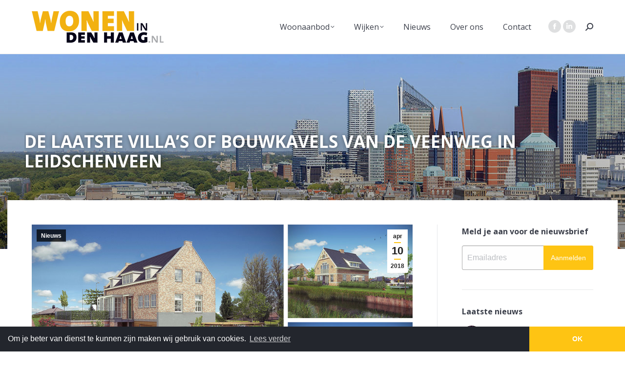

--- FILE ---
content_type: text/html; charset=UTF-8
request_url: https://wonenindenhaag.nl/nieuws/laatste-villas-bouwkavels-veenweg-leidschenveen/
body_size: 18795
content:
<!DOCTYPE html>
<!--[if !(IE 6) | !(IE 7) | !(IE 8)  ]><!-->
<html lang="nl-NL" class="no-js">
<!--<![endif]-->
<head>
	<meta charset="UTF-8" />
		<meta name="viewport" content="width=device-width, initial-scale=1, maximum-scale=1, user-scalable=0">
		<meta name="theme-color" content="#fec413"/>	<link rel="profile" href="https://gmpg.org/xfn/11" />
	        <script type="text/javascript">
            if (/Android|webOS|iPhone|iPad|iPod|BlackBerry|IEMobile|Opera Mini/i.test(navigator.userAgent)) {
                var originalAddEventListener = EventTarget.prototype.addEventListener,
                    oldWidth = window.innerWidth;

                EventTarget.prototype.addEventListener = function (eventName, eventHandler, useCapture) {
                    if (eventName === "resize") {
                        originalAddEventListener.call(this, eventName, function (event) {
                            if (oldWidth === window.innerWidth) {
                                return;
                            }
                            oldWidth = window.innerWidth;
                            if (eventHandler.handleEvent) {
                                eventHandler.handleEvent.call(this, event);
                            }
                            else {
                                eventHandler.call(this, event);
                            };
                        }, useCapture);
                    }
                    else {
                        originalAddEventListener.call(this, eventName, eventHandler, useCapture);
                    };
                };
            };
        </script>
			<!-- Google Tag Manager -->
	<script>(function(w,d,s,l,i){w[l]=w[l]||[];w[l].push({'gtm.start':
	new Date().getTime(),event:'gtm.js'});var f=d.getElementsByTagName(s)[0],
	j=d.createElement(s),dl=l!='dataLayer'?'&l='+l:'';j.async=true;j.src=
	'https://www.googletagmanager.com/gtm.js?id='+i+dl;f.parentNode.insertBefore(j,f);
	})(window,document,'script','dataLayer','GTM-MKRTR4L');</script>
	<!-- End Google Tag Manager -->
<meta name='robots' content='index, follow, max-image-preview:large, max-snippet:-1, max-video-preview:-1' />
<link rel="alternate" hreflang="nl" href="https://wonenindenhaag.nl/nieuws/laatste-villas-bouwkavels-veenweg-leidschenveen/" />
<link rel="alternate" hreflang="x-default" href="https://wonenindenhaag.nl/nieuws/laatste-villas-bouwkavels-veenweg-leidschenveen/" />

	<!-- This site is optimized with the Yoast SEO plugin v19.9 - https://yoast.com/wordpress/plugins/seo/ -->
	<title>De laatste villa’s of bouwkavels van De Veenweg in Leidschenveen - Wonen in Den Haag</title>
	<link rel="canonical" href="https://wonenindenhaag.nl/nieuws/laatste-villas-bouwkavels-veenweg-leidschenveen/" />
	<meta property="og:locale" content="nl_NL" />
	<meta property="og:type" content="article" />
	<meta property="og:title" content="De laatste villa’s of bouwkavels van De Veenweg in Leidschenveen - Wonen in Den Haag" />
	<meta property="og:url" content="https://wonenindenhaag.nl/nieuws/laatste-villas-bouwkavels-veenweg-leidschenveen/" />
	<meta property="og:site_name" content="Wonen in Den Haag" />
	<meta property="article:published_time" content="2018-04-10T11:47:05+00:00" />
	<meta property="article:modified_time" content="2018-04-10T12:27:33+00:00" />
	<meta property="og:image" content="https://wonenindenhaag.nl/wp-content/uploads/2018/04/De-laatste-villas-of-bouwkavels-van-De-Veenweg-in-Leidschenveen-banner.jpg" />
	<meta property="og:image:width" content="1000" />
	<meta property="og:image:height" content="500" />
	<meta property="og:image:type" content="image/jpeg" />
	<meta name="author" content="Redactie" />
	<meta name="twitter:card" content="summary_large_image" />
	<meta name="twitter:label1" content="Geschreven door" />
	<meta name="twitter:data1" content="Redactie" />
	<meta name="twitter:label2" content="Geschatte leestijd" />
	<meta name="twitter:data2" content="1 minuut" />
	<script type="application/ld+json" class="yoast-schema-graph">{"@context":"https://schema.org","@graph":[{"@type":"Article","@id":"https://wonenindenhaag.nl/nieuws/laatste-villas-bouwkavels-veenweg-leidschenveen/#article","isPartOf":{"@id":"https://wonenindenhaag.nl/nieuws/laatste-villas-bouwkavels-veenweg-leidschenveen/"},"author":{"name":"Redactie","@id":"https://wonenindenhaag.nl/#/schema/person/6409011cf0ce2a7eb349d2dccfef53d4"},"headline":"De laatste villa’s of bouwkavels van De Veenweg in Leidschenveen","datePublished":"2018-04-10T11:47:05+00:00","dateModified":"2018-04-10T12:27:33+00:00","mainEntityOfPage":{"@id":"https://wonenindenhaag.nl/nieuws/laatste-villas-bouwkavels-veenweg-leidschenveen/"},"wordCount":212,"publisher":{"@id":"https://wonenindenhaag.nl/#organization"},"image":{"@id":"https://wonenindenhaag.nl/nieuws/laatste-villas-bouwkavels-veenweg-leidschenveen/#primaryimage"},"thumbnailUrl":"https://wonenindenhaag.nl/wp-content/uploads/2018/04/De-laatste-villas-of-bouwkavels-van-De-Veenweg-in-Leidschenveen-banner.jpg","keywords":["villa's"],"articleSection":["Nieuws"],"inLanguage":"nl"},{"@type":"WebPage","@id":"https://wonenindenhaag.nl/nieuws/laatste-villas-bouwkavels-veenweg-leidschenveen/","url":"https://wonenindenhaag.nl/nieuws/laatste-villas-bouwkavels-veenweg-leidschenveen/","name":"De laatste villa’s of bouwkavels van De Veenweg in Leidschenveen - Wonen in Den Haag","isPartOf":{"@id":"https://wonenindenhaag.nl/#website"},"primaryImageOfPage":{"@id":"https://wonenindenhaag.nl/nieuws/laatste-villas-bouwkavels-veenweg-leidschenveen/#primaryimage"},"image":{"@id":"https://wonenindenhaag.nl/nieuws/laatste-villas-bouwkavels-veenweg-leidschenveen/#primaryimage"},"thumbnailUrl":"https://wonenindenhaag.nl/wp-content/uploads/2018/04/De-laatste-villas-of-bouwkavels-van-De-Veenweg-in-Leidschenveen-banner.jpg","datePublished":"2018-04-10T11:47:05+00:00","dateModified":"2018-04-10T12:27:33+00:00","breadcrumb":{"@id":"https://wonenindenhaag.nl/nieuws/laatste-villas-bouwkavels-veenweg-leidschenveen/#breadcrumb"},"inLanguage":"nl","potentialAction":[{"@type":"ReadAction","target":["https://wonenindenhaag.nl/nieuws/laatste-villas-bouwkavels-veenweg-leidschenveen/"]}]},{"@type":"ImageObject","inLanguage":"nl","@id":"https://wonenindenhaag.nl/nieuws/laatste-villas-bouwkavels-veenweg-leidschenveen/#primaryimage","url":"https://wonenindenhaag.nl/wp-content/uploads/2018/04/De-laatste-villas-of-bouwkavels-van-De-Veenweg-in-Leidschenveen-banner.jpg","contentUrl":"https://wonenindenhaag.nl/wp-content/uploads/2018/04/De-laatste-villas-of-bouwkavels-van-De-Veenweg-in-Leidschenveen-banner.jpg","width":1000,"height":500},{"@type":"BreadcrumbList","@id":"https://wonenindenhaag.nl/nieuws/laatste-villas-bouwkavels-veenweg-leidschenveen/#breadcrumb","itemListElement":[{"@type":"ListItem","position":1,"name":"Home","item":"https://wonenindenhaag.nl/"},{"@type":"ListItem","position":2,"name":"De laatste villa’s of bouwkavels van De Veenweg in Leidschenveen"}]},{"@type":"WebSite","@id":"https://wonenindenhaag.nl/#website","url":"https://wonenindenhaag.nl/","name":"Wonen in Den Haag","description":"Daar woon ik graag!","publisher":{"@id":"https://wonenindenhaag.nl/#organization"},"potentialAction":[{"@type":"SearchAction","target":{"@type":"EntryPoint","urlTemplate":"https://wonenindenhaag.nl/?s={search_term_string}"},"query-input":"required name=search_term_string"}],"inLanguage":"nl"},{"@type":"Organization","@id":"https://wonenindenhaag.nl/#organization","name":"Wonen in Den Haag","url":"https://wonenindenhaag.nl/","logo":{"@type":"ImageObject","inLanguage":"nl","@id":"https://wonenindenhaag.nl/#/schema/logo/image/","url":"https://wonenindenhaag.nl/wp-content/uploads/2017/02/logo-wonenindenhaag-sm.png","contentUrl":"https://wonenindenhaag.nl/wp-content/uploads/2017/02/logo-wonenindenhaag-sm.png","width":150,"height":37,"caption":"Wonen in Den Haag"},"image":{"@id":"https://wonenindenhaag.nl/#/schema/logo/image/"}},{"@type":"Person","@id":"https://wonenindenhaag.nl/#/schema/person/6409011cf0ce2a7eb349d2dccfef53d4","name":"Redactie","image":{"@type":"ImageObject","inLanguage":"nl","@id":"https://wonenindenhaag.nl/#/schema/person/image/","url":"https://secure.gravatar.com/avatar/e3a5a5bac89a8e29c6737f4260c3161e?s=96&d=mm&r=g","contentUrl":"https://secure.gravatar.com/avatar/e3a5a5bac89a8e29c6737f4260c3161e?s=96&d=mm&r=g","caption":"Redactie"},"url":"https://wonenindenhaag.nl/nieuws/author/redactie/"}]}</script>
	<!-- / Yoast SEO plugin. -->


<link rel='dns-prefetch' href='//fonts.googleapis.com' />
<link rel="alternate" type="application/rss+xml" title="Wonen in Den Haag &raquo; feed" href="https://wonenindenhaag.nl/feed/" />
<script type="text/javascript">
window._wpemojiSettings = {"baseUrl":"https:\/\/s.w.org\/images\/core\/emoji\/14.0.0\/72x72\/","ext":".png","svgUrl":"https:\/\/s.w.org\/images\/core\/emoji\/14.0.0\/svg\/","svgExt":".svg","source":{"concatemoji":"https:\/\/wonenindenhaag.nl\/wp-includes\/js\/wp-emoji-release.min.js?ver=6.1.9"}};
/*! This file is auto-generated */
!function(e,a,t){var n,r,o,i=a.createElement("canvas"),p=i.getContext&&i.getContext("2d");function s(e,t){var a=String.fromCharCode,e=(p.clearRect(0,0,i.width,i.height),p.fillText(a.apply(this,e),0,0),i.toDataURL());return p.clearRect(0,0,i.width,i.height),p.fillText(a.apply(this,t),0,0),e===i.toDataURL()}function c(e){var t=a.createElement("script");t.src=e,t.defer=t.type="text/javascript",a.getElementsByTagName("head")[0].appendChild(t)}for(o=Array("flag","emoji"),t.supports={everything:!0,everythingExceptFlag:!0},r=0;r<o.length;r++)t.supports[o[r]]=function(e){if(p&&p.fillText)switch(p.textBaseline="top",p.font="600 32px Arial",e){case"flag":return s([127987,65039,8205,9895,65039],[127987,65039,8203,9895,65039])?!1:!s([55356,56826,55356,56819],[55356,56826,8203,55356,56819])&&!s([55356,57332,56128,56423,56128,56418,56128,56421,56128,56430,56128,56423,56128,56447],[55356,57332,8203,56128,56423,8203,56128,56418,8203,56128,56421,8203,56128,56430,8203,56128,56423,8203,56128,56447]);case"emoji":return!s([129777,127995,8205,129778,127999],[129777,127995,8203,129778,127999])}return!1}(o[r]),t.supports.everything=t.supports.everything&&t.supports[o[r]],"flag"!==o[r]&&(t.supports.everythingExceptFlag=t.supports.everythingExceptFlag&&t.supports[o[r]]);t.supports.everythingExceptFlag=t.supports.everythingExceptFlag&&!t.supports.flag,t.DOMReady=!1,t.readyCallback=function(){t.DOMReady=!0},t.supports.everything||(n=function(){t.readyCallback()},a.addEventListener?(a.addEventListener("DOMContentLoaded",n,!1),e.addEventListener("load",n,!1)):(e.attachEvent("onload",n),a.attachEvent("onreadystatechange",function(){"complete"===a.readyState&&t.readyCallback()})),(e=t.source||{}).concatemoji?c(e.concatemoji):e.wpemoji&&e.twemoji&&(c(e.twemoji),c(e.wpemoji)))}(window,document,window._wpemojiSettings);
</script>
<style type="text/css">
img.wp-smiley,
img.emoji {
	display: inline !important;
	border: none !important;
	box-shadow: none !important;
	height: 1em !important;
	width: 1em !important;
	margin: 0 0.07em !important;
	vertical-align: -0.1em !important;
	background: none !important;
	padding: 0 !important;
}
</style>
	<link rel='stylesheet' id='wp-block-library-css' href='https://wonenindenhaag.nl/wp-includes/css/dist/block-library/style.min.css?ver=6.1.9' type='text/css' media='all' />
<style id='wp-block-library-theme-inline-css' type='text/css'>
.wp-block-audio figcaption{color:#555;font-size:13px;text-align:center}.is-dark-theme .wp-block-audio figcaption{color:hsla(0,0%,100%,.65)}.wp-block-audio{margin:0 0 1em}.wp-block-code{border:1px solid #ccc;border-radius:4px;font-family:Menlo,Consolas,monaco,monospace;padding:.8em 1em}.wp-block-embed figcaption{color:#555;font-size:13px;text-align:center}.is-dark-theme .wp-block-embed figcaption{color:hsla(0,0%,100%,.65)}.wp-block-embed{margin:0 0 1em}.blocks-gallery-caption{color:#555;font-size:13px;text-align:center}.is-dark-theme .blocks-gallery-caption{color:hsla(0,0%,100%,.65)}.wp-block-image figcaption{color:#555;font-size:13px;text-align:center}.is-dark-theme .wp-block-image figcaption{color:hsla(0,0%,100%,.65)}.wp-block-image{margin:0 0 1em}.wp-block-pullquote{border-top:4px solid;border-bottom:4px solid;margin-bottom:1.75em;color:currentColor}.wp-block-pullquote__citation,.wp-block-pullquote cite,.wp-block-pullquote footer{color:currentColor;text-transform:uppercase;font-size:.8125em;font-style:normal}.wp-block-quote{border-left:.25em solid;margin:0 0 1.75em;padding-left:1em}.wp-block-quote cite,.wp-block-quote footer{color:currentColor;font-size:.8125em;position:relative;font-style:normal}.wp-block-quote.has-text-align-right{border-left:none;border-right:.25em solid;padding-left:0;padding-right:1em}.wp-block-quote.has-text-align-center{border:none;padding-left:0}.wp-block-quote.is-large,.wp-block-quote.is-style-large,.wp-block-quote.is-style-plain{border:none}.wp-block-search .wp-block-search__label{font-weight:700}.wp-block-search__button{border:1px solid #ccc;padding:.375em .625em}:where(.wp-block-group.has-background){padding:1.25em 2.375em}.wp-block-separator.has-css-opacity{opacity:.4}.wp-block-separator{border:none;border-bottom:2px solid;margin-left:auto;margin-right:auto}.wp-block-separator.has-alpha-channel-opacity{opacity:1}.wp-block-separator:not(.is-style-wide):not(.is-style-dots){width:100px}.wp-block-separator.has-background:not(.is-style-dots){border-bottom:none;height:1px}.wp-block-separator.has-background:not(.is-style-wide):not(.is-style-dots){height:2px}.wp-block-table{margin:"0 0 1em 0"}.wp-block-table thead{border-bottom:3px solid}.wp-block-table tfoot{border-top:3px solid}.wp-block-table td,.wp-block-table th{word-break:normal}.wp-block-table figcaption{color:#555;font-size:13px;text-align:center}.is-dark-theme .wp-block-table figcaption{color:hsla(0,0%,100%,.65)}.wp-block-video figcaption{color:#555;font-size:13px;text-align:center}.is-dark-theme .wp-block-video figcaption{color:hsla(0,0%,100%,.65)}.wp-block-video{margin:0 0 1em}.wp-block-template-part.has-background{padding:1.25em 2.375em;margin-top:0;margin-bottom:0}
</style>
<link rel='stylesheet' id='classic-theme-styles-css' href='https://wonenindenhaag.nl/wp-includes/css/classic-themes.min.css?ver=1' type='text/css' media='all' />
<style id='global-styles-inline-css' type='text/css'>
body{--wp--preset--color--black: #000000;--wp--preset--color--cyan-bluish-gray: #abb8c3;--wp--preset--color--white: #FFF;--wp--preset--color--pale-pink: #f78da7;--wp--preset--color--vivid-red: #cf2e2e;--wp--preset--color--luminous-vivid-orange: #ff6900;--wp--preset--color--luminous-vivid-amber: #fcb900;--wp--preset--color--light-green-cyan: #7bdcb5;--wp--preset--color--vivid-green-cyan: #00d084;--wp--preset--color--pale-cyan-blue: #8ed1fc;--wp--preset--color--vivid-cyan-blue: #0693e3;--wp--preset--color--vivid-purple: #9b51e0;--wp--preset--color--accent: #fec413;--wp--preset--color--dark-gray: #111;--wp--preset--color--light-gray: #767676;--wp--preset--gradient--vivid-cyan-blue-to-vivid-purple: linear-gradient(135deg,rgba(6,147,227,1) 0%,rgb(155,81,224) 100%);--wp--preset--gradient--light-green-cyan-to-vivid-green-cyan: linear-gradient(135deg,rgb(122,220,180) 0%,rgb(0,208,130) 100%);--wp--preset--gradient--luminous-vivid-amber-to-luminous-vivid-orange: linear-gradient(135deg,rgba(252,185,0,1) 0%,rgba(255,105,0,1) 100%);--wp--preset--gradient--luminous-vivid-orange-to-vivid-red: linear-gradient(135deg,rgba(255,105,0,1) 0%,rgb(207,46,46) 100%);--wp--preset--gradient--very-light-gray-to-cyan-bluish-gray: linear-gradient(135deg,rgb(238,238,238) 0%,rgb(169,184,195) 100%);--wp--preset--gradient--cool-to-warm-spectrum: linear-gradient(135deg,rgb(74,234,220) 0%,rgb(151,120,209) 20%,rgb(207,42,186) 40%,rgb(238,44,130) 60%,rgb(251,105,98) 80%,rgb(254,248,76) 100%);--wp--preset--gradient--blush-light-purple: linear-gradient(135deg,rgb(255,206,236) 0%,rgb(152,150,240) 100%);--wp--preset--gradient--blush-bordeaux: linear-gradient(135deg,rgb(254,205,165) 0%,rgb(254,45,45) 50%,rgb(107,0,62) 100%);--wp--preset--gradient--luminous-dusk: linear-gradient(135deg,rgb(255,203,112) 0%,rgb(199,81,192) 50%,rgb(65,88,208) 100%);--wp--preset--gradient--pale-ocean: linear-gradient(135deg,rgb(255,245,203) 0%,rgb(182,227,212) 50%,rgb(51,167,181) 100%);--wp--preset--gradient--electric-grass: linear-gradient(135deg,rgb(202,248,128) 0%,rgb(113,206,126) 100%);--wp--preset--gradient--midnight: linear-gradient(135deg,rgb(2,3,129) 0%,rgb(40,116,252) 100%);--wp--preset--duotone--dark-grayscale: url('#wp-duotone-dark-grayscale');--wp--preset--duotone--grayscale: url('#wp-duotone-grayscale');--wp--preset--duotone--purple-yellow: url('#wp-duotone-purple-yellow');--wp--preset--duotone--blue-red: url('#wp-duotone-blue-red');--wp--preset--duotone--midnight: url('#wp-duotone-midnight');--wp--preset--duotone--magenta-yellow: url('#wp-duotone-magenta-yellow');--wp--preset--duotone--purple-green: url('#wp-duotone-purple-green');--wp--preset--duotone--blue-orange: url('#wp-duotone-blue-orange');--wp--preset--font-size--small: 13px;--wp--preset--font-size--medium: 20px;--wp--preset--font-size--large: 36px;--wp--preset--font-size--x-large: 42px;--wp--preset--spacing--20: 0.44rem;--wp--preset--spacing--30: 0.67rem;--wp--preset--spacing--40: 1rem;--wp--preset--spacing--50: 1.5rem;--wp--preset--spacing--60: 2.25rem;--wp--preset--spacing--70: 3.38rem;--wp--preset--spacing--80: 5.06rem;}:where(.is-layout-flex){gap: 0.5em;}body .is-layout-flow > .alignleft{float: left;margin-inline-start: 0;margin-inline-end: 2em;}body .is-layout-flow > .alignright{float: right;margin-inline-start: 2em;margin-inline-end: 0;}body .is-layout-flow > .aligncenter{margin-left: auto !important;margin-right: auto !important;}body .is-layout-constrained > .alignleft{float: left;margin-inline-start: 0;margin-inline-end: 2em;}body .is-layout-constrained > .alignright{float: right;margin-inline-start: 2em;margin-inline-end: 0;}body .is-layout-constrained > .aligncenter{margin-left: auto !important;margin-right: auto !important;}body .is-layout-constrained > :where(:not(.alignleft):not(.alignright):not(.alignfull)){max-width: var(--wp--style--global--content-size);margin-left: auto !important;margin-right: auto !important;}body .is-layout-constrained > .alignwide{max-width: var(--wp--style--global--wide-size);}body .is-layout-flex{display: flex;}body .is-layout-flex{flex-wrap: wrap;align-items: center;}body .is-layout-flex > *{margin: 0;}:where(.wp-block-columns.is-layout-flex){gap: 2em;}.has-black-color{color: var(--wp--preset--color--black) !important;}.has-cyan-bluish-gray-color{color: var(--wp--preset--color--cyan-bluish-gray) !important;}.has-white-color{color: var(--wp--preset--color--white) !important;}.has-pale-pink-color{color: var(--wp--preset--color--pale-pink) !important;}.has-vivid-red-color{color: var(--wp--preset--color--vivid-red) !important;}.has-luminous-vivid-orange-color{color: var(--wp--preset--color--luminous-vivid-orange) !important;}.has-luminous-vivid-amber-color{color: var(--wp--preset--color--luminous-vivid-amber) !important;}.has-light-green-cyan-color{color: var(--wp--preset--color--light-green-cyan) !important;}.has-vivid-green-cyan-color{color: var(--wp--preset--color--vivid-green-cyan) !important;}.has-pale-cyan-blue-color{color: var(--wp--preset--color--pale-cyan-blue) !important;}.has-vivid-cyan-blue-color{color: var(--wp--preset--color--vivid-cyan-blue) !important;}.has-vivid-purple-color{color: var(--wp--preset--color--vivid-purple) !important;}.has-black-background-color{background-color: var(--wp--preset--color--black) !important;}.has-cyan-bluish-gray-background-color{background-color: var(--wp--preset--color--cyan-bluish-gray) !important;}.has-white-background-color{background-color: var(--wp--preset--color--white) !important;}.has-pale-pink-background-color{background-color: var(--wp--preset--color--pale-pink) !important;}.has-vivid-red-background-color{background-color: var(--wp--preset--color--vivid-red) !important;}.has-luminous-vivid-orange-background-color{background-color: var(--wp--preset--color--luminous-vivid-orange) !important;}.has-luminous-vivid-amber-background-color{background-color: var(--wp--preset--color--luminous-vivid-amber) !important;}.has-light-green-cyan-background-color{background-color: var(--wp--preset--color--light-green-cyan) !important;}.has-vivid-green-cyan-background-color{background-color: var(--wp--preset--color--vivid-green-cyan) !important;}.has-pale-cyan-blue-background-color{background-color: var(--wp--preset--color--pale-cyan-blue) !important;}.has-vivid-cyan-blue-background-color{background-color: var(--wp--preset--color--vivid-cyan-blue) !important;}.has-vivid-purple-background-color{background-color: var(--wp--preset--color--vivid-purple) !important;}.has-black-border-color{border-color: var(--wp--preset--color--black) !important;}.has-cyan-bluish-gray-border-color{border-color: var(--wp--preset--color--cyan-bluish-gray) !important;}.has-white-border-color{border-color: var(--wp--preset--color--white) !important;}.has-pale-pink-border-color{border-color: var(--wp--preset--color--pale-pink) !important;}.has-vivid-red-border-color{border-color: var(--wp--preset--color--vivid-red) !important;}.has-luminous-vivid-orange-border-color{border-color: var(--wp--preset--color--luminous-vivid-orange) !important;}.has-luminous-vivid-amber-border-color{border-color: var(--wp--preset--color--luminous-vivid-amber) !important;}.has-light-green-cyan-border-color{border-color: var(--wp--preset--color--light-green-cyan) !important;}.has-vivid-green-cyan-border-color{border-color: var(--wp--preset--color--vivid-green-cyan) !important;}.has-pale-cyan-blue-border-color{border-color: var(--wp--preset--color--pale-cyan-blue) !important;}.has-vivid-cyan-blue-border-color{border-color: var(--wp--preset--color--vivid-cyan-blue) !important;}.has-vivid-purple-border-color{border-color: var(--wp--preset--color--vivid-purple) !important;}.has-vivid-cyan-blue-to-vivid-purple-gradient-background{background: var(--wp--preset--gradient--vivid-cyan-blue-to-vivid-purple) !important;}.has-light-green-cyan-to-vivid-green-cyan-gradient-background{background: var(--wp--preset--gradient--light-green-cyan-to-vivid-green-cyan) !important;}.has-luminous-vivid-amber-to-luminous-vivid-orange-gradient-background{background: var(--wp--preset--gradient--luminous-vivid-amber-to-luminous-vivid-orange) !important;}.has-luminous-vivid-orange-to-vivid-red-gradient-background{background: var(--wp--preset--gradient--luminous-vivid-orange-to-vivid-red) !important;}.has-very-light-gray-to-cyan-bluish-gray-gradient-background{background: var(--wp--preset--gradient--very-light-gray-to-cyan-bluish-gray) !important;}.has-cool-to-warm-spectrum-gradient-background{background: var(--wp--preset--gradient--cool-to-warm-spectrum) !important;}.has-blush-light-purple-gradient-background{background: var(--wp--preset--gradient--blush-light-purple) !important;}.has-blush-bordeaux-gradient-background{background: var(--wp--preset--gradient--blush-bordeaux) !important;}.has-luminous-dusk-gradient-background{background: var(--wp--preset--gradient--luminous-dusk) !important;}.has-pale-ocean-gradient-background{background: var(--wp--preset--gradient--pale-ocean) !important;}.has-electric-grass-gradient-background{background: var(--wp--preset--gradient--electric-grass) !important;}.has-midnight-gradient-background{background: var(--wp--preset--gradient--midnight) !important;}.has-small-font-size{font-size: var(--wp--preset--font-size--small) !important;}.has-medium-font-size{font-size: var(--wp--preset--font-size--medium) !important;}.has-large-font-size{font-size: var(--wp--preset--font-size--large) !important;}.has-x-large-font-size{font-size: var(--wp--preset--font-size--x-large) !important;}
.wp-block-navigation a:where(:not(.wp-element-button)){color: inherit;}
:where(.wp-block-columns.is-layout-flex){gap: 2em;}
.wp-block-pullquote{font-size: 1.5em;line-height: 1.6;}
</style>
<link rel='stylesheet' id='contact-form-7-css' href='https://wonenindenhaag.nl/wp-content/plugins/contact-form-7/includes/css/styles.css?ver=5.6.4' type='text/css' media='all' />
<style id='contact-form-7-inline-css' type='text/css'>
.wpcf7 .wpcf7-recaptcha iframe {margin-bottom: 0;}.wpcf7 .wpcf7-recaptcha[data-align="center"] > div {margin: 0 auto;}.wpcf7 .wpcf7-recaptcha[data-align="right"] > div {margin: 0 0 0 auto;}
</style>
<link rel='stylesheet' id='cvr_projectenzoeker-css' href='https://wonenindenhaag.nl/wp-content/plugins/cvr_projectenzoeker/public/css/cvr_projectenzoeker-public.css?ver=1.0.0' type='text/css' media='all' />
<link rel='stylesheet' id='wpml-legacy-horizontal-list-0-css' href='//wonenindenhaag.nl/wp-content/plugins/sitepress-multilingual-cms/templates/language-switchers/legacy-list-horizontal/style.min.css?ver=1' type='text/css' media='all' />
<link rel='stylesheet' id='the7-font-css' href='https://wonenindenhaag.nl/wp-content/themes/dt-the7/fonts/icomoon-the7-font/icomoon-the7-font.min.css?ver=11.1.1' type='text/css' media='all' />
<link rel='stylesheet' id='the7-awesome-fonts-css' href='https://wonenindenhaag.nl/wp-content/themes/dt-the7/fonts/FontAwesome/css/all.min.css?ver=11.1.1' type='text/css' media='all' />
<link rel='stylesheet' id='the7-awesome-fonts-back-css' href='https://wonenindenhaag.nl/wp-content/themes/dt-the7/fonts/FontAwesome/back-compat.min.css?ver=11.1.1' type='text/css' media='all' />
<link rel='stylesheet' id='the7-Defaults-css' href='https://wonenindenhaag.nl/wp-content/uploads/smile_fonts/Defaults/Defaults.css?ver=6.1.9' type='text/css' media='all' />
<link rel='stylesheet' id='js_composer_front-css' href='https://wonenindenhaag.nl/wp-content/plugins/js_composer/assets/css/js_composer.min.css?ver=6.9.0' type='text/css' media='all' />
<link rel='stylesheet' id='dt-web-fonts-css' href='https://fonts.googleapis.com/css?family=Open+Sans:300,400,600,700,800%7CRoboto:400,500,600,700' type='text/css' media='all' />
<link rel='stylesheet' id='dt-main-css' href='https://wonenindenhaag.nl/wp-content/themes/dt-the7/css/main.min.css?ver=11.1.1' type='text/css' media='all' />
<style id='dt-main-inline-css' type='text/css'>
body #load {
  display: block;
  height: 100%;
  overflow: hidden;
  position: fixed;
  width: 100%;
  z-index: 9901;
  opacity: 1;
  visibility: visible;
  transition: all .35s ease-out;
}
.load-wrap {
  width: 100%;
  height: 100%;
  background-position: center center;
  background-repeat: no-repeat;
  text-align: center;
  display: -ms-flexbox;
  display: -ms-flex;
  display: flex;
  -ms-align-items: center;
  -ms-flex-align: center;
  align-items: center;
  -ms-flex-flow: column wrap;
  flex-flow: column wrap;
  -ms-flex-pack: center;
  -ms-justify-content: center;
  justify-content: center;
}
.load-wrap > svg {
  position: absolute;
  top: 50%;
  left: 50%;
  transform: translate(-50%,-50%);
}
#load {
  background: var(--the7-elementor-beautiful-loading-bg,rgba(255,255,255,0.8));
  --the7-beautiful-spinner-color2: var(--the7-beautiful-spinner-color,#fec413);
}

</style>
<link rel='stylesheet' id='the7-custom-scrollbar-css' href='https://wonenindenhaag.nl/wp-content/themes/dt-the7/lib/custom-scrollbar/custom-scrollbar.min.css?ver=11.1.1' type='text/css' media='all' />
<link rel='stylesheet' id='the7-wpbakery-css' href='https://wonenindenhaag.nl/wp-content/themes/dt-the7/css/wpbakery.min.css?ver=11.1.1' type='text/css' media='all' />
<link rel='stylesheet' id='the7-core-css' href='https://wonenindenhaag.nl/wp-content/plugins/dt-the7-core/assets/css/post-type.min.css?ver=2.7.1' type='text/css' media='all' />
<link rel='stylesheet' id='the7-css-vars-css' href='https://wonenindenhaag.nl/wp-content/uploads/the7-css/css-vars.css?ver=c897a22b80c4' type='text/css' media='all' />
<link rel='stylesheet' id='dt-custom-css' href='https://wonenindenhaag.nl/wp-content/uploads/the7-css/custom.css?ver=c897a22b80c4' type='text/css' media='all' />
<link rel='stylesheet' id='dt-media-css' href='https://wonenindenhaag.nl/wp-content/uploads/the7-css/media.css?ver=c897a22b80c4' type='text/css' media='all' />
<link rel='stylesheet' id='the7-mega-menu-css' href='https://wonenindenhaag.nl/wp-content/uploads/the7-css/mega-menu.css?ver=c897a22b80c4' type='text/css' media='all' />
<link rel='stylesheet' id='the7-elements-albums-portfolio-css' href='https://wonenindenhaag.nl/wp-content/uploads/the7-css/the7-elements-albums-portfolio.css?ver=c897a22b80c4' type='text/css' media='all' />
<link rel='stylesheet' id='the7-elements-css' href='https://wonenindenhaag.nl/wp-content/uploads/the7-css/post-type-dynamic.css?ver=c897a22b80c4' type='text/css' media='all' />
<link rel='stylesheet' id='style-css' href='https://wonenindenhaag.nl/wp-content/themes/dt-the7-widh/style.css?ver=11.1.1' type='text/css' media='all' />
<script type='text/javascript' src='https://wonenindenhaag.nl/wp-includes/js/jquery/jquery.min.js?ver=3.6.1' id='jquery-core-js'></script>
<script type='text/javascript' src='https://wonenindenhaag.nl/wp-includes/js/jquery/jquery-migrate.min.js?ver=3.3.2' id='jquery-migrate-js'></script>
<script type='text/javascript' id='wpml-cookie-js-extra'>
/* <![CDATA[ */
var wpml_cookies = {"wp-wpml_current_language":{"value":"nl","expires":1,"path":"\/"}};
var wpml_cookies = {"wp-wpml_current_language":{"value":"nl","expires":1,"path":"\/"}};
/* ]]> */
</script>
<script type='text/javascript' src='https://wonenindenhaag.nl/wp-content/plugins/sitepress-multilingual-cms/res/js/cookies/language-cookie.js?ver=4.5.12' id='wpml-cookie-js'></script>
<script type='text/javascript' src='https://wonenindenhaag.nl/wp-content/plugins/cvr_projectenzoeker/public/js/cvr_projectenzoeker-public.js?ver=1.0.0' id='cvr_projectenzoeker-js'></script>
<script type='text/javascript' src='https://wonenindenhaag.nl/wp-content/plugins/revslider/public/assets/js/rbtools.min.js?ver=6.6.5' async id='tp-tools-js'></script>
<script type='text/javascript' src='https://wonenindenhaag.nl/wp-content/plugins/revslider/public/assets/js/rs6.min.js?ver=6.6.5' async id='revmin-js'></script>
<script type='text/javascript' id='dt-above-fold-js-extra'>
/* <![CDATA[ */
var dtLocal = {"themeUrl":"https:\/\/wonenindenhaag.nl\/wp-content\/themes\/dt-the7","passText":"To view this protected post, enter the password below:","moreButtonText":{"loading":"Laden\u2026","loadMore":"Laad meer"},"postID":"8872","ajaxurl":"https:\/\/wonenindenhaag.nl\/wp-admin\/admin-ajax.php","REST":{"baseUrl":"https:\/\/wonenindenhaag.nl\/wp-json\/the7\/v1","endpoints":{"sendMail":"\/send-mail"}},"contactMessages":{"required":"One or more fields have an error. Please check and try again.","terms":"Please accept the privacy policy.","fillTheCaptchaError":"Please, fill the captcha."},"captchaSiteKey":"","ajaxNonce":"637b0608c8","pageData":"","themeSettings":{"smoothScroll":"off","lazyLoading":false,"accentColor":{"mode":"solid","color":"#fec413"},"desktopHeader":{"height":110},"ToggleCaptionEnabled":"disabled","ToggleCaption":"Navigation","floatingHeader":{"showAfter":90,"showMenu":true,"height":90,"logo":{"showLogo":true,"html":"<img class=\" preload-me\" src=\"https:\/\/wonenindenhaag.nl\/wp-content\/uploads\/2017\/02\/logo-wonenindenhaag.png\" srcset=\"https:\/\/wonenindenhaag.nl\/wp-content\/uploads\/2017\/02\/logo-wonenindenhaag.png 270w, https:\/\/wonenindenhaag.nl\/wp-content\/uploads\/2017\/02\/logo-wonenindenhaag-hr.png 540w\" width=\"270\" height=\"66\"   sizes=\"270px\" alt=\"Wonen in Den Haag\" \/>","url":"https:\/\/wonenindenhaag.nl\/"}},"topLine":{"floatingTopLine":{"logo":{"showLogo":false,"html":""}}},"mobileHeader":{"firstSwitchPoint":990,"secondSwitchPoint":500,"firstSwitchPointHeight":70,"secondSwitchPointHeight":56,"mobileToggleCaptionEnabled":"disabled","mobileToggleCaption":"Menu"},"stickyMobileHeaderFirstSwitch":{"logo":{"html":"<img class=\" preload-me\" src=\"https:\/\/wonenindenhaag.nl\/wp-content\/uploads\/2017\/02\/logo-wonenindenhaag-sm.png\" srcset=\"https:\/\/wonenindenhaag.nl\/wp-content\/uploads\/2017\/02\/logo-wonenindenhaag-sm.png 150w, https:\/\/wonenindenhaag.nl\/wp-content\/uploads\/2017\/02\/logo-wonenindenhaag.png 270w\" width=\"150\" height=\"37\"   sizes=\"150px\" alt=\"Wonen in Den Haag\" \/>"}},"stickyMobileHeaderSecondSwitch":{"logo":{"html":"<img class=\" preload-me\" src=\"https:\/\/wonenindenhaag.nl\/wp-content\/uploads\/2017\/02\/logo-wonenindenhaag-sm.png\" srcset=\"https:\/\/wonenindenhaag.nl\/wp-content\/uploads\/2017\/02\/logo-wonenindenhaag-sm.png 150w, https:\/\/wonenindenhaag.nl\/wp-content\/uploads\/2017\/02\/logo-wonenindenhaag.png 270w\" width=\"150\" height=\"37\"   sizes=\"150px\" alt=\"Wonen in Den Haag\" \/>"}},"content":{"textColor":"#787d85","headerColor":"#3b3f4a"},"sidebar":{"switchPoint":970},"boxedWidth":"1280px","stripes":{"stripe1":{"textColor":"#787d85","headerColor":"#3b3f4a"},"stripe2":{"textColor":"#8b9199","headerColor":"#ffffff"},"stripe3":{"textColor":"#ffffff","headerColor":"#ffffff"}}},"VCMobileScreenWidth":"768"};
var dtShare = {"shareButtonText":{"facebook":"Share on Facebook","twitter":"Tweet","pinterest":"Pin it","linkedin":"Share on Linkedin","whatsapp":"Share on Whatsapp"},"overlayOpacity":"85"};
/* ]]> */
</script>
<script type='text/javascript' src='https://wonenindenhaag.nl/wp-content/themes/dt-the7/js/above-the-fold.min.js?ver=11.1.1' id='dt-above-fold-js'></script>
<link rel="https://api.w.org/" href="https://wonenindenhaag.nl/wp-json/" /><link rel="alternate" type="application/json" href="https://wonenindenhaag.nl/wp-json/wp/v2/posts/8872" /><link rel="EditURI" type="application/rsd+xml" title="RSD" href="https://wonenindenhaag.nl/xmlrpc.php?rsd" />
<link rel="wlwmanifest" type="application/wlwmanifest+xml" href="https://wonenindenhaag.nl/wp-includes/wlwmanifest.xml" />
<meta name="generator" content="WordPress 6.1.9" />
<link rel='shortlink' href='https://wonenindenhaag.nl/?p=8872' />
<link rel="alternate" type="application/json+oembed" href="https://wonenindenhaag.nl/wp-json/oembed/1.0/embed?url=https%3A%2F%2Fwonenindenhaag.nl%2Fnieuws%2Flaatste-villas-bouwkavels-veenweg-leidschenveen%2F" />
<link rel="alternate" type="text/xml+oembed" href="https://wonenindenhaag.nl/wp-json/oembed/1.0/embed?url=https%3A%2F%2Fwonenindenhaag.nl%2Fnieuws%2Flaatste-villas-bouwkavels-veenweg-leidschenveen%2F&#038;format=xml" />
<meta name="generator" content="WPML ver:4.5.12 stt:38,1;" />
<meta name="generator" content="Powered by WPBakery Page Builder - drag and drop page builder for WordPress."/>
<meta name="generator" content="Powered by Slider Revolution 6.6.5 - responsive, Mobile-Friendly Slider Plugin for WordPress with comfortable drag and drop interface." />
<script type="text/javascript" id="the7-loader-script">
document.addEventListener("DOMContentLoaded", function(event) {
	var load = document.getElementById("load");
	if(!load.classList.contains('loader-removed')){
		var removeLoading = setTimeout(function() {
			load.className += " loader-removed";
		}, 300);
	}
});
</script>
		<link rel="icon" href="https://wonenindenhaag.nl/wp-content/uploads/2017/02/fav-16.png" type="image/png" sizes="16x16"/><link rel="icon" href="https://wonenindenhaag.nl/wp-content/uploads/2017/02/fav-32.png" type="image/png" sizes="32x32"/><link rel="apple-touch-icon" href="https://wonenindenhaag.nl/wp-content/uploads/2017/02/ico-wonenindenhaag-60.jpg"><link rel="apple-touch-icon" sizes="76x76" href="https://wonenindenhaag.nl/wp-content/uploads/2017/02/ico-wonenindenhaag-76.jpg"><link rel="apple-touch-icon" sizes="120x120" href="https://wonenindenhaag.nl/wp-content/uploads/2017/02/ico-wonenindenhaag-120.jpg"><link rel="apple-touch-icon" sizes="152x152" href="https://wonenindenhaag.nl/wp-content/uploads/2017/02/ico-wonenindenhaag-152.jpg"><script>function setREVStartSize(e){
			//window.requestAnimationFrame(function() {
				window.RSIW = window.RSIW===undefined ? window.innerWidth : window.RSIW;
				window.RSIH = window.RSIH===undefined ? window.innerHeight : window.RSIH;
				try {
					var pw = document.getElementById(e.c).parentNode.offsetWidth,
						newh;
					pw = pw===0 || isNaN(pw) || (e.l=="fullwidth" || e.layout=="fullwidth") ? window.RSIW : pw;
					e.tabw = e.tabw===undefined ? 0 : parseInt(e.tabw);
					e.thumbw = e.thumbw===undefined ? 0 : parseInt(e.thumbw);
					e.tabh = e.tabh===undefined ? 0 : parseInt(e.tabh);
					e.thumbh = e.thumbh===undefined ? 0 : parseInt(e.thumbh);
					e.tabhide = e.tabhide===undefined ? 0 : parseInt(e.tabhide);
					e.thumbhide = e.thumbhide===undefined ? 0 : parseInt(e.thumbhide);
					e.mh = e.mh===undefined || e.mh=="" || e.mh==="auto" ? 0 : parseInt(e.mh,0);
					if(e.layout==="fullscreen" || e.l==="fullscreen")
						newh = Math.max(e.mh,window.RSIH);
					else{
						e.gw = Array.isArray(e.gw) ? e.gw : [e.gw];
						for (var i in e.rl) if (e.gw[i]===undefined || e.gw[i]===0) e.gw[i] = e.gw[i-1];
						e.gh = e.el===undefined || e.el==="" || (Array.isArray(e.el) && e.el.length==0)? e.gh : e.el;
						e.gh = Array.isArray(e.gh) ? e.gh : [e.gh];
						for (var i in e.rl) if (e.gh[i]===undefined || e.gh[i]===0) e.gh[i] = e.gh[i-1];
											
						var nl = new Array(e.rl.length),
							ix = 0,
							sl;
						e.tabw = e.tabhide>=pw ? 0 : e.tabw;
						e.thumbw = e.thumbhide>=pw ? 0 : e.thumbw;
						e.tabh = e.tabhide>=pw ? 0 : e.tabh;
						e.thumbh = e.thumbhide>=pw ? 0 : e.thumbh;
						for (var i in e.rl) nl[i] = e.rl[i]<window.RSIW ? 0 : e.rl[i];
						sl = nl[0];
						for (var i in nl) if (sl>nl[i] && nl[i]>0) { sl = nl[i]; ix=i;}
						var m = pw>(e.gw[ix]+e.tabw+e.thumbw) ? 1 : (pw-(e.tabw+e.thumbw)) / (e.gw[ix]);
						newh =  (e.gh[ix] * m) + (e.tabh + e.thumbh);
					}
					var el = document.getElementById(e.c);
					if (el!==null && el) el.style.height = newh+"px";
					el = document.getElementById(e.c+"_wrapper");
					if (el!==null && el) {
						el.style.height = newh+"px";
						el.style.display = "block";
					}
				} catch(e){
					console.log("Failure at Presize of Slider:" + e)
				}
			//});
		  };</script>
<noscript><style> .wpb_animate_when_almost_visible { opacity: 1; }</style></noscript><script>
  (function(i,s,o,g,r,a,m){i['GoogleAnalyticsObject']=r;i[r]=i[r]||function(){
  (i[r].q=i[r].q||[]).push(arguments)},i[r].l=1*new Date();a=s.createElement(o),
  m=s.getElementsByTagName(o)[0];a.async=1;a.src=g;m.parentNode.insertBefore(a,m)
  })(window,document,'script','https://www.google-analytics.com/analytics.js','ga');

  ga('create', 'UA-3520198-15', 'auto');
  ga('send', 'pageview');

</script>

<script>
jQuery(function($){
$('#branding-bottom a').attr('href','http://denhaag.com').attr('target', '_blank');
})
</script>

<link rel="stylesheet" type="text/css" href="//cdnjs.cloudflare.com/ajax/libs/cookieconsent2/3.0.3/cookieconsent.min.css" />
<script src="//cdnjs.cloudflare.com/ajax/libs/cookieconsent2/3.0.3/cookieconsent.min.js"></script>
<script>
window.addEventListener("load", function(){
window.cookieconsent.initialise({
  "palette": {
    "popup": {
      "background": "#23262d",
      "text": "#ffffff"
    },
    "button": {
      "background": "#fec413",
      "text": "#ffffff"
    }
  },
  "theme": "edgeless",
  "content": {
    "message": "Om je beter van dienst te kunnen zijn maken wij gebruik van cookies.",
    "dismiss": "OK",
    "link": "Lees verder",
    "href": "/cookies"
  }
})});
</script><style id='the7-custom-inline-css' type='text/css'>
.wpml-ls-legacy-list-horizontal.wpml-ls-statics-footer {margin-bottom:0;}

.top-bar .wpml-ls a {text-decoration:none!important;}
.top-bar .wpml-ls-current-language {opacity:0.4;}
.top-bar {display:none;}
.page-id-5819 .top-bar, .parent-pageid-5819 .top-bar,
.page-id-7581 .top-bar, .parent-pageid-7581 .top-bar
 {display:block;}

#fancy-header>.wf-wrap {position:static;}
#main .wf-wrap{position:relative;}

h6 {margin-top: 20px;margin-bottom: 5px;color: #787d85;font-weight: 700;}

.cc-banner.cc-theme-edgeless .cc-btn {
    text-decoration: none;
}

#fancy-header>.wf-wrap {
    z-index: 0 !important;
}

.fancy-title-head, .page-title-head{
    max-width: 1250px!important;
    margin: 0 auto;
}

.wpml-ls.wpml-ls-legacy-list-horizontal {margin-bottom:0!important;}


.done {text-decoration: line-through;}

.pswp__caption {display:none;}


.single-share-box {
	text-align:center;
}

.single-share-box > div {
	display: inline-block!important;
}

.single-share-box .share-buttons a {
  display: inline-block;
  width: 25px;
  height: 25px;
	min-width: 25px;
  min-width: 25px;
	border:none;
}

.share-buttons {
	margin-left: 10px;
}

/*.icomoon-the7-font-the7-plus-02::before, .icon-im-hover-009 span::before, .icon-im-hover-011 span::before, .icon-portfolio-p205::before, .links-container .project-details span::before {
  content: "\e300";
}*/

.post-details.details-type-link {
  font-weight: normal;
}

#footer .sub-menu {display:none;}

.dt-mega-menu-wrap .sub-nav {
	padding: 20px;
}

.dt-mega-menu-wrap .sub-nav .first a {
	padding: 20px!important;
}

.masthead:not(.sub-downwards) .dt-mega-menu .dt-mega-menu-wrap .dt-mega-parent {
  padding: 0;
}

.type-dt_logos .post-thumbnail {text-align:center; margin-bottom:1em;}
.type-dt_logos .post-thumbnail img {width:250px; height:auto;}
</style>
</head>
<body id="the7-body" class="post-template-default single single-post postid-8872 single-format-standard wp-embed-responsive the7-core-ver-2.7.1 no-comments dt-responsive-on right-mobile-menu-close-icon ouside-menu-close-icon mobile-hamburger-close-bg-enable mobile-hamburger-close-bg-hover-enable  fade-medium-mobile-menu-close-icon fade-medium-menu-close-icon srcset-enabled btn-flat custom-btn-color custom-btn-hover-color phantom-sticky phantom-line-decoration phantom-main-logo-on floating-mobile-menu-icon top-header first-switch-logo-center first-switch-menu-right second-switch-logo-left second-switch-menu-right right-mobile-menu layzr-loading-on popup-message-style the7-ver-11.1.1 dt-fa-compatibility wpb-js-composer js-comp-ver-6.9.0 vc_responsive">
<svg xmlns="http://www.w3.org/2000/svg" viewBox="0 0 0 0" width="0" height="0" focusable="false" role="none" style="visibility: hidden; position: absolute; left: -9999px; overflow: hidden;" ><defs><filter id="wp-duotone-dark-grayscale"><feColorMatrix color-interpolation-filters="sRGB" type="matrix" values=" .299 .587 .114 0 0 .299 .587 .114 0 0 .299 .587 .114 0 0 .299 .587 .114 0 0 " /><feComponentTransfer color-interpolation-filters="sRGB" ><feFuncR type="table" tableValues="0 0.49803921568627" /><feFuncG type="table" tableValues="0 0.49803921568627" /><feFuncB type="table" tableValues="0 0.49803921568627" /><feFuncA type="table" tableValues="1 1" /></feComponentTransfer><feComposite in2="SourceGraphic" operator="in" /></filter></defs></svg><svg xmlns="http://www.w3.org/2000/svg" viewBox="0 0 0 0" width="0" height="0" focusable="false" role="none" style="visibility: hidden; position: absolute; left: -9999px; overflow: hidden;" ><defs><filter id="wp-duotone-grayscale"><feColorMatrix color-interpolation-filters="sRGB" type="matrix" values=" .299 .587 .114 0 0 .299 .587 .114 0 0 .299 .587 .114 0 0 .299 .587 .114 0 0 " /><feComponentTransfer color-interpolation-filters="sRGB" ><feFuncR type="table" tableValues="0 1" /><feFuncG type="table" tableValues="0 1" /><feFuncB type="table" tableValues="0 1" /><feFuncA type="table" tableValues="1 1" /></feComponentTransfer><feComposite in2="SourceGraphic" operator="in" /></filter></defs></svg><svg xmlns="http://www.w3.org/2000/svg" viewBox="0 0 0 0" width="0" height="0" focusable="false" role="none" style="visibility: hidden; position: absolute; left: -9999px; overflow: hidden;" ><defs><filter id="wp-duotone-purple-yellow"><feColorMatrix color-interpolation-filters="sRGB" type="matrix" values=" .299 .587 .114 0 0 .299 .587 .114 0 0 .299 .587 .114 0 0 .299 .587 .114 0 0 " /><feComponentTransfer color-interpolation-filters="sRGB" ><feFuncR type="table" tableValues="0.54901960784314 0.98823529411765" /><feFuncG type="table" tableValues="0 1" /><feFuncB type="table" tableValues="0.71764705882353 0.25490196078431" /><feFuncA type="table" tableValues="1 1" /></feComponentTransfer><feComposite in2="SourceGraphic" operator="in" /></filter></defs></svg><svg xmlns="http://www.w3.org/2000/svg" viewBox="0 0 0 0" width="0" height="0" focusable="false" role="none" style="visibility: hidden; position: absolute; left: -9999px; overflow: hidden;" ><defs><filter id="wp-duotone-blue-red"><feColorMatrix color-interpolation-filters="sRGB" type="matrix" values=" .299 .587 .114 0 0 .299 .587 .114 0 0 .299 .587 .114 0 0 .299 .587 .114 0 0 " /><feComponentTransfer color-interpolation-filters="sRGB" ><feFuncR type="table" tableValues="0 1" /><feFuncG type="table" tableValues="0 0.27843137254902" /><feFuncB type="table" tableValues="0.5921568627451 0.27843137254902" /><feFuncA type="table" tableValues="1 1" /></feComponentTransfer><feComposite in2="SourceGraphic" operator="in" /></filter></defs></svg><svg xmlns="http://www.w3.org/2000/svg" viewBox="0 0 0 0" width="0" height="0" focusable="false" role="none" style="visibility: hidden; position: absolute; left: -9999px; overflow: hidden;" ><defs><filter id="wp-duotone-midnight"><feColorMatrix color-interpolation-filters="sRGB" type="matrix" values=" .299 .587 .114 0 0 .299 .587 .114 0 0 .299 .587 .114 0 0 .299 .587 .114 0 0 " /><feComponentTransfer color-interpolation-filters="sRGB" ><feFuncR type="table" tableValues="0 0" /><feFuncG type="table" tableValues="0 0.64705882352941" /><feFuncB type="table" tableValues="0 1" /><feFuncA type="table" tableValues="1 1" /></feComponentTransfer><feComposite in2="SourceGraphic" operator="in" /></filter></defs></svg><svg xmlns="http://www.w3.org/2000/svg" viewBox="0 0 0 0" width="0" height="0" focusable="false" role="none" style="visibility: hidden; position: absolute; left: -9999px; overflow: hidden;" ><defs><filter id="wp-duotone-magenta-yellow"><feColorMatrix color-interpolation-filters="sRGB" type="matrix" values=" .299 .587 .114 0 0 .299 .587 .114 0 0 .299 .587 .114 0 0 .299 .587 .114 0 0 " /><feComponentTransfer color-interpolation-filters="sRGB" ><feFuncR type="table" tableValues="0.78039215686275 1" /><feFuncG type="table" tableValues="0 0.94901960784314" /><feFuncB type="table" tableValues="0.35294117647059 0.47058823529412" /><feFuncA type="table" tableValues="1 1" /></feComponentTransfer><feComposite in2="SourceGraphic" operator="in" /></filter></defs></svg><svg xmlns="http://www.w3.org/2000/svg" viewBox="0 0 0 0" width="0" height="0" focusable="false" role="none" style="visibility: hidden; position: absolute; left: -9999px; overflow: hidden;" ><defs><filter id="wp-duotone-purple-green"><feColorMatrix color-interpolation-filters="sRGB" type="matrix" values=" .299 .587 .114 0 0 .299 .587 .114 0 0 .299 .587 .114 0 0 .299 .587 .114 0 0 " /><feComponentTransfer color-interpolation-filters="sRGB" ><feFuncR type="table" tableValues="0.65098039215686 0.40392156862745" /><feFuncG type="table" tableValues="0 1" /><feFuncB type="table" tableValues="0.44705882352941 0.4" /><feFuncA type="table" tableValues="1 1" /></feComponentTransfer><feComposite in2="SourceGraphic" operator="in" /></filter></defs></svg><svg xmlns="http://www.w3.org/2000/svg" viewBox="0 0 0 0" width="0" height="0" focusable="false" role="none" style="visibility: hidden; position: absolute; left: -9999px; overflow: hidden;" ><defs><filter id="wp-duotone-blue-orange"><feColorMatrix color-interpolation-filters="sRGB" type="matrix" values=" .299 .587 .114 0 0 .299 .587 .114 0 0 .299 .587 .114 0 0 .299 .587 .114 0 0 " /><feComponentTransfer color-interpolation-filters="sRGB" ><feFuncR type="table" tableValues="0.098039215686275 1" /><feFuncG type="table" tableValues="0 0.66274509803922" /><feFuncB type="table" tableValues="0.84705882352941 0.41960784313725" /><feFuncA type="table" tableValues="1 1" /></feComponentTransfer><feComposite in2="SourceGraphic" operator="in" /></filter></defs></svg><!-- The7 11.1.1 -->
    <!-- Google Tag Manager (noscript) -->
    <noscript><iframe src="https://www.googletagmanager.com/ns.html?id=GTM-MKRTR4L"
    height="0" width="0" style="display:none;visibility:hidden"></iframe></noscript>
    <!-- End Google Tag Manager (noscript) -->
    <div id="load" class="ring-loader">
	<div class="load-wrap">
<style type="text/css">
    .the7-spinner {
        width: 72px;
        height: 72px;
        position: relative;
    }
    .the7-spinner > div {
        border-radius: 50%;
        width: 9px;
        left: 0;
        box-sizing: border-box;
        display: block;
        position: absolute;
        border: 9px solid #fff;
        width: 72px;
        height: 72px;
    }
    .the7-spinner-ring-bg{
        opacity: 0.25;
    }
    div.the7-spinner-ring {
        animation: spinner-animation 0.8s cubic-bezier(1, 1, 1, 1) infinite;
        border-color:var(--the7-beautiful-spinner-color2) transparent transparent transparent;
    }

    @keyframes spinner-animation{
        from{
            transform: rotate(0deg);
        }
        to {
            transform: rotate(360deg);
        }
    }
</style>

<div class="the7-spinner">
    <div class="the7-spinner-ring-bg"></div>
    <div class="the7-spinner-ring"></div>
</div></div>
</div>
<div id="page" >
	<a class="skip-link screen-reader-text" href="#content">Skip to content</a>

<div class="masthead inline-header right widgets full-height line-decoration shadow-mobile-header-decoration small-mobile-menu-icon mobile-menu-icon-bg-on mobile-menu-icon-hover-bg-on dt-parent-menu-clickable show-sub-menu-on-hover show-device-logo show-mobile-logo"  role="banner">

	<div class="top-bar full-width-line">
	<div class="top-bar-bg" ></div>
	<div class="mini-widgets left-widgets"></div><div class="right-widgets mini-widgets"><div class="text-area show-on-desktop in-top-bar-right in-menu-second-switch"><div class="wpml-ls-statics-footer wpml-ls wpml-ls-legacy-list-horizontal">
<ul>
<li class="wpml-ls-slot-footer wpml-ls-item wpml-ls-item-nl wpml-ls-current-language wpml-ls-first-item wpml-ls-last-item wpml-ls-item-legacy-list-horizontal">
				<a href="https://wonenindenhaag.nl/nieuws/laatste-villas-bouwkavels-veenweg-leidschenveen/" class="wpml-ls-link"><br />
                                                        <img
            class="wpml-ls-flag"
            src="https://wonenindenhaag.nl/wp-content/plugins/sitepress-multilingual-cms/res/flags/nl.png"
            alt=""
            width=18
            height=12
    /><span class="wpml-ls-native">Nederlands</span></a>
			</li>
</ul>
</div>
</div></div></div>

	<header class="header-bar">

		<div class="branding">
	<div id="site-title" class="assistive-text">Wonen in Den Haag</div>
	<div id="site-description" class="assistive-text">Daar woon ik graag!</div>
	<a class="same-logo" href="https://wonenindenhaag.nl/"><img class=" preload-me" src="https://wonenindenhaag.nl/wp-content/uploads/2017/02/logo-wonenindenhaag.png" srcset="https://wonenindenhaag.nl/wp-content/uploads/2017/02/logo-wonenindenhaag.png 270w, https://wonenindenhaag.nl/wp-content/uploads/2017/02/logo-wonenindenhaag-hr.png 540w" width="270" height="66"   sizes="270px" alt="Wonen in Den Haag" /><img class="mobile-logo preload-me" src="https://wonenindenhaag.nl/wp-content/uploads/2017/02/logo-wonenindenhaag-sm.png" srcset="https://wonenindenhaag.nl/wp-content/uploads/2017/02/logo-wonenindenhaag-sm.png 150w, https://wonenindenhaag.nl/wp-content/uploads/2017/02/logo-wonenindenhaag.png 270w" width="150" height="37"   sizes="150px" alt="Wonen in Den Haag" /></a></div>

		<ul id="primary-menu" class="main-nav underline-decoration l-to-r-line level-arrows-on"><li class="menu-item menu-item-type-custom menu-item-object-custom menu-item-has-children menu-item-7288 first has-children depth-0"><a href='#' data-level='1'><span class="menu-item-text"><span class="menu-text">Woonaanbod</span></span></a><ul class="sub-nav hover-style-bg level-arrows-on"><li class="menu-item menu-item-type-custom menu-item-object-custom menu-item-15533 first depth-1"><a href='/nieuwbouw/?type=1' data-level='2'><span class="menu-item-text"><span class="menu-text">Nieuwbouw Koop</span></span></a></li> <li class="menu-item menu-item-type-custom menu-item-object-custom menu-item-15532 depth-1"><a href='/nieuwbouw/?type=2' data-level='2'><span class="menu-item-text"><span class="menu-text">Nieuwbouw Huur</span></span></a></li> <li class="menu-item menu-item-type-post_type menu-item-object-page menu-item-7417 depth-1"><a href='https://wonenindenhaag.nl/bestaande-bouw/' data-level='2'><span class="menu-item-text"><span class="menu-text">Bestaande Bouw Koop</span></span></a></li> <li class="menu-item menu-item-type-post_type menu-item-object-page menu-item-7418 depth-1"><a href='https://wonenindenhaag.nl/huur-vrije-sector/' data-level='2'><span class="menu-item-text"><span class="menu-text">Bestaande Bouw Huur</span></span></a></li> <li class="menu-item menu-item-type-post_type menu-item-object-page menu-item-11136 depth-1"><a href='https://wonenindenhaag.nl/stad-in-ontwikkeling/' data-level='2'><span class="menu-item-text"><span class="menu-text">Stad in ontwikkeling</span></span></a></li> <li class="menu-item menu-item-type-custom menu-item-object-custom menu-item-9230 depth-1"><a href='https://www.woonnet-haaglanden.nl/' target='_blank' data-level='2'><i class="fa fa-external-link-alt"></i><span class="menu-item-text"><span class="menu-text">Sociale huur</span></span></a></li> <li class="menu-item menu-item-type-custom menu-item-object-custom menu-item-9288 depth-1"><a href='https://www.ikbouwindenhaag.nl/web/show' target='_blank' data-level='2'><i class="fa fa-external-link-alt"></i><span class="menu-item-text"><span class="menu-text">Kavels &#038; kluswoningen</span></span></a></li> </ul></li> <li class="menu-item menu-item-type-custom menu-item-object-custom menu-item-has-children menu-item-5815 has-children depth-0 dt-mega-menu mega-full-width mega-column-4"><a href='#' data-level='1'><span class="menu-item-text"><span class="menu-text">Wijken</span></span></a><div class="dt-mega-menu-wrap"><ul class="sub-nav hover-style-bg level-arrows-on"><li class="menu-item menu-item-type-post_type menu-item-object-page menu-item-5823 first depth-1 no-link dt-mega-parent wf-1-4"><a href='https://wonenindenhaag.nl/wijken/' data-level='2'><i class="fa fa-map-o"></i><span class="menu-item-text"><span class="menu-text">Overzicht op de kaart</span></span></a></li> <li class="menu-item menu-item-type-post_type menu-item-object-page menu-item-6114 depth-1 no-link dt-mega-parent wf-1-4"><a href='https://wonenindenhaag.nl/wijken/archipelbuurt-willemspark/' data-level='2'><i class="fa icon-location-1"></i><span class="menu-item-text"><span class="menu-text">Archipelbuurt &#038; Willemspark</span></span></a></li> <li class="menu-item menu-item-type-post_type menu-item-object-page menu-item-6115 depth-1 no-link dt-mega-parent wf-1-4"><a href='https://wonenindenhaag.nl/wijken/belgisch-park/' data-level='2'><i class="fa icon-location-1"></i><span class="menu-item-text"><span class="menu-text">Belgisch Park</span></span></a></li> <li class="menu-item menu-item-type-post_type menu-item-object-page menu-item-6116 depth-1 no-link dt-mega-parent wf-1-4"><a href='https://wonenindenhaag.nl/wijken/benoordenhout/' data-level='2'><i class="fa icon-location-1"></i><span class="menu-item-text"><span class="menu-text">Benoordenhout</span></span></a></li> <li class="menu-item menu-item-type-post_type menu-item-object-page menu-item-6117 depth-1 no-link dt-mega-parent wf-1-4"><a href='https://wonenindenhaag.nl/wijken/binckhorst/' data-level='2'><i class="fa icon-location-1"></i><span class="menu-item-text"><span class="menu-text">Binckhorst</span></span></a></li> <li class="menu-item menu-item-type-post_type menu-item-object-page menu-item-6118 depth-1 no-link dt-mega-parent wf-1-4"><a href='https://wonenindenhaag.nl/wijken/bohemen-en-meer-en-bos/' data-level='2'><i class="fa icon-location-1"></i><span class="menu-item-text"><span class="menu-text">Bohemen en Meer en Bos</span></span></a></li> <li class="menu-item menu-item-type-post_type menu-item-object-page menu-item-6119 depth-1 no-link dt-mega-parent wf-1-4"><a href='https://wonenindenhaag.nl/wijken/bomen-en-bloemenbuurt/' data-level='2'><i class="fa icon-location-1"></i><span class="menu-item-text"><span class="menu-text">Bomen- en Bloemenbuurt</span></span></a></li> <li class="menu-item menu-item-type-post_type menu-item-object-page menu-item-6120 depth-1 no-link dt-mega-parent wf-1-4"><a href='https://wonenindenhaag.nl/wijken/bouwlust-vrederust/' data-level='2'><i class="fa icon-location-1"></i><span class="menu-item-text"><span class="menu-text">Bouwlust / Vrederust</span></span></a></li> <li class="menu-item menu-item-type-post_type menu-item-object-page menu-item-6121 depth-1 no-link dt-mega-parent wf-1-4"><a href='https://wonenindenhaag.nl/wijken/centrum/' data-level='2'><i class="fa icon-location-1"></i><span class="menu-item-text"><span class="menu-text">Centrum</span></span></a></li> <li class="menu-item menu-item-type-post_type menu-item-object-page menu-item-6122 depth-1 no-link dt-mega-parent wf-1-4"><a href='https://wonenindenhaag.nl/wijken/duindorp/' data-level='2'><i class="fa icon-location-1"></i><span class="menu-item-text"><span class="menu-text">Duindorp</span></span></a></li> <li class="menu-item menu-item-type-post_type menu-item-object-page menu-item-6123 depth-1 no-link dt-mega-parent wf-1-4"><a href='https://wonenindenhaag.nl/wijken/duinoord/' data-level='2'><i class="fa icon-location-1"></i><span class="menu-item-text"><span class="menu-text">Duinoord</span></span></a></li> <li class="menu-item menu-item-type-post_type menu-item-object-page menu-item-6124 depth-1 no-link dt-mega-parent wf-1-4"><a href='https://wonenindenhaag.nl/wijken/geuzen-en-statenkwartier/' data-level='2'><i class="fa icon-location-1"></i><span class="menu-item-text"><span class="menu-text">Geuzen- en Statenkwartier</span></span></a></li> <li class="menu-item menu-item-type-post_type menu-item-object-page menu-item-6125 depth-1 no-link dt-mega-parent wf-1-4"><a href='https://wonenindenhaag.nl/wijken/groente-en-fruitmarkt/' data-level='2'><i class="fa icon-location-1"></i><span class="menu-item-text"><span class="menu-text">Groente- en fruitmarkt</span></span></a></li> <li class="menu-item menu-item-type-post_type menu-item-object-page menu-item-6126 depth-1 no-link dt-mega-parent wf-1-4"><a href='https://wonenindenhaag.nl/wijken/haagse-bos-en-bezuidenhout/' data-level='2'><i class="fa icon-location-1"></i><span class="menu-item-text"><span class="menu-text">Haagse Bos en Bezuidenhout</span></span></a></li> <li class="menu-item menu-item-type-post_type menu-item-object-page menu-item-6897 depth-1 no-link dt-mega-parent wf-1-4"><a href='https://wonenindenhaag.nl/wijken/kijkduin-en-ockenburgh/' data-level='2'><i class="fa icon-location-1"></i><span class="menu-item-text"><span class="menu-text">Kijkduin en Ockenburgh</span></span></a></li> <li class="menu-item menu-item-type-post_type menu-item-object-page menu-item-6898 depth-1 no-link dt-mega-parent wf-1-4"><a href='https://wonenindenhaag.nl/wijken/kraayenstein/' data-level='2'><i class="fa icon-location-1"></i><span class="menu-item-text"><span class="menu-text">Kraayenstein</span></span></a></li> <li class="menu-item menu-item-type-post_type menu-item-object-page menu-item-6899 depth-1 no-link dt-mega-parent wf-1-4"><a href='https://wonenindenhaag.nl/wijken/laakkwartier-spoorwijk/' data-level='2'><i class="fa icon-location-1"></i><span class="menu-item-text"><span class="menu-text">Laakkwartier &#038; Spoorwijk</span></span></a></li> <li class="menu-item menu-item-type-post_type menu-item-object-page menu-item-6900 depth-1 no-link dt-mega-parent wf-1-4"><a href='https://wonenindenhaag.nl/wijken/leidschenveen-en-forepark/' data-level='2'><i class="fa icon-location-1"></i><span class="menu-item-text"><span class="menu-text">Leidschenveen en Forepark</span></span></a></li> <li class="menu-item menu-item-type-post_type menu-item-object-page menu-item-6901 depth-1 no-link dt-mega-parent wf-1-4"><a href='https://wonenindenhaag.nl/wijken/leyenburg/' data-level='2'><i class="fa icon-location-1"></i><span class="menu-item-text"><span class="menu-text">Leyenburg</span></span></a></li> <li class="menu-item menu-item-type-post_type menu-item-object-page menu-item-6902 depth-1 no-link dt-mega-parent wf-1-4"><a href='https://wonenindenhaag.nl/wijken/loosduinen/' data-level='2'><i class="fa icon-location-1"></i><span class="menu-item-text"><span class="menu-text">Loosduinen</span></span></a></li> <li class="menu-item menu-item-type-post_type menu-item-object-page menu-item-6903 depth-1 no-link dt-mega-parent wf-1-4"><a href='https://wonenindenhaag.nl/wijken/mariahoeve-marlot/' data-level='2'><i class="fa icon-location-1"></i><span class="menu-item-text"><span class="menu-text">Mariahoeve &#038; Marlot</span></span></a></li> <li class="menu-item menu-item-type-post_type menu-item-object-page menu-item-6904 depth-1 no-link dt-mega-parent wf-1-4"><a href='https://wonenindenhaag.nl/wijken/moerwijk/' data-level='2'><i class="fa icon-location-1"></i><span class="menu-item-text"><span class="menu-text">Moerwijk</span></span></a></li> <li class="menu-item menu-item-type-post_type menu-item-object-page menu-item-6905 depth-1 no-link dt-mega-parent wf-1-4"><a href='https://wonenindenhaag.nl/wijken/morgenstond/' data-level='2'><i class="fa icon-location-1"></i><span class="menu-item-text"><span class="menu-text">Morgenstond</span></span></a></li> <li class="menu-item menu-item-type-post_type menu-item-object-page menu-item-6906 depth-1 no-link dt-mega-parent wf-1-4"><a href='https://wonenindenhaag.nl/wijken/regentesse-en-valkenboskwartier/' data-level='2'><i class="fa icon-location-1"></i><span class="menu-item-text"><span class="menu-text">Regentesse- en Valkenboskwartier</span></span></a></li> <li class="menu-item menu-item-type-post_type menu-item-object-page menu-item-6907 depth-1 no-link dt-mega-parent wf-1-4"><a href='https://wonenindenhaag.nl/wijken/rustenburg-en-oostbroek/' data-level='2'><i class="fa icon-location-1"></i><span class="menu-item-text"><span class="menu-text">Rustenburg en Oostbroek</span></span></a></li> <li class="menu-item menu-item-type-post_type menu-item-object-page menu-item-6908 depth-1 no-link dt-mega-parent wf-1-4"><a href='https://wonenindenhaag.nl/wijken/scheveningen/' data-level='2'><i class="fa icon-location-1"></i><span class="menu-item-text"><span class="menu-text">Scheveningen</span></span></a></li> <li class="menu-item menu-item-type-post_type menu-item-object-page menu-item-6909 depth-1 no-link dt-mega-parent wf-1-4"><a href='https://wonenindenhaag.nl/wijken/schildersbuurt/' data-level='2'><i class="fa icon-location-1"></i><span class="menu-item-text"><span class="menu-text">Schildersbuurt</span></span></a></li> <li class="menu-item menu-item-type-post_type menu-item-object-page menu-item-6910 depth-1 no-link dt-mega-parent wf-1-4"><a href='https://wonenindenhaag.nl/wijken/stationsbuurt/' data-level='2'><i class="fa icon-location-1"></i><span class="menu-item-text"><span class="menu-text">Stationsbuurt</span></span></a></li> <li class="menu-item menu-item-type-post_type menu-item-object-page menu-item-6911 depth-1 no-link dt-mega-parent wf-1-4"><a href='https://wonenindenhaag.nl/wijken/transvaalkwartier/' data-level='2'><i class="fa icon-location-1"></i><span class="menu-item-text"><span class="menu-text">Transvaalkwartier</span></span></a></li> <li class="menu-item menu-item-type-post_type menu-item-object-page menu-item-6912 depth-1 no-link dt-mega-parent wf-1-4"><a href='https://wonenindenhaag.nl/wijken/vogelwijk/' data-level='2'><i class="fa icon-location-1"></i><span class="menu-item-text"><span class="menu-text">Vogelwijk</span></span></a></li> <li class="menu-item menu-item-type-post_type menu-item-object-page menu-item-6913 depth-1 no-link dt-mega-parent wf-1-4"><a href='https://wonenindenhaag.nl/wijken/vruchtenbuurt/' data-level='2'><i class="fa icon-location-1"></i><span class="menu-item-text"><span class="menu-text">Vruchtenbuurt</span></span></a></li> <li class="menu-item menu-item-type-post_type menu-item-object-page menu-item-7016 depth-1 no-link dt-mega-parent wf-1-4"><a href='https://wonenindenhaag.nl/wijken/waldeck/' data-level='2'><i class="fa icon-location-1"></i><span class="menu-item-text"><span class="menu-text">Waldeck</span></span></a></li> <li class="menu-item menu-item-type-post_type menu-item-object-page menu-item-7015 depth-1 no-link dt-mega-parent wf-1-4"><a href='https://wonenindenhaag.nl/wijken/wateringse-veld/' data-level='2'><i class="fa icon-location-1"></i><span class="menu-item-text"><span class="menu-text">Wateringse Veld</span></span></a></li> <li class="menu-item menu-item-type-post_type menu-item-object-page menu-item-7014 depth-1 no-link dt-mega-parent wf-1-4"><a href='https://wonenindenhaag.nl/wijken/westbroekpark-duttendel-en-stolkpark-scheveningse-bosjes/' data-level='2'><i class="fa icon-location-1"></i><span class="menu-item-text"><span class="menu-text">Westbroekpark &#038; Duttendel en Van Stolkpark/Scheveningse Bosjes</span></span></a></li> <li class="menu-item menu-item-type-post_type menu-item-object-page menu-item-7013 depth-1 no-link dt-mega-parent wf-1-4"><a href='https://wonenindenhaag.nl/wijken/ypenburg-en-hoornwijk/' data-level='2'><i class="fa icon-location-1"></i><span class="menu-item-text"><span class="menu-text">Ypenburg en Hoornwijk</span></span></a></li> <li class="menu-item menu-item-type-post_type menu-item-object-page menu-item-7012 depth-1 no-link dt-mega-parent wf-1-4"><a href='https://wonenindenhaag.nl/wijken/zeeheldenkwartier/' data-level='2'><i class="fa icon-location-1"></i><span class="menu-item-text"><span class="menu-text">Zeeheldenkwartier</span></span></a></li> <li class="menu-item menu-item-type-post_type menu-item-object-page menu-item-7011 depth-1 no-link dt-mega-parent wf-1-4"><a href='https://wonenindenhaag.nl/wijken/zorgvliet/' data-level='2'><i class="fa icon-location-1"></i><span class="menu-item-text"><span class="menu-text">Zorgvliet</span></span></a></li> </ul></div></li> <li class="menu-item menu-item-type-post_type menu-item-object-page menu-item-6203 depth-0"><a href='https://wonenindenhaag.nl/nieuws/' data-level='1'><span class="menu-item-text"><span class="menu-text">Nieuws</span></span></a></li> <li class="menu-item menu-item-type-post_type menu-item-object-page menu-item-14331 depth-0"><a href='https://wonenindenhaag.nl/over-ons/' data-level='1'><span class="menu-item-text"><span class="menu-text">Over ons</span></span></a></li> <li class="menu-item menu-item-type-post_type menu-item-object-page menu-item-6206 last depth-0"><a href='https://wonenindenhaag.nl/contact/' data-level='1'><span class="menu-item-text"><span class="menu-text">Contact</span></span></a></li> </ul>
		<div class="mini-widgets"><div class="soc-ico show-on-desktop near-logo-first-switch in-menu-second-switch custom-bg disabled-border border-off hover-accent-bg hover-disabled-border  hover-border-off"><a title="Facebook page opens in new window" href="http://www.facebook.com/profile.php?id=178757052163817" target="_blank" class="facebook"><span class="soc-font-icon"></span><span class="screen-reader-text">Facebook page opens in new window</span></a><a title="Linkedin page opens in new window" href="https://www.linkedin.com/company/wonenindenhaag/" target="_blank" class="linkedin"><span class="soc-font-icon"></span><span class="screen-reader-text">Linkedin page opens in new window</span></a></div><div class="mini-search show-on-desktop near-logo-first-switch near-logo-second-switch popup-search custom-icon"><form class="searchform mini-widget-searchform" role="search" method="get" action="https://wonenindenhaag.nl/">

	<div class="screen-reader-text">Search:</div>

	
		<a href="" class="submit text-disable"><i class=" mw-icon the7-mw-icon-search-bold"></i></a>
		<div class="popup-search-wrap">
			<input type="text" class="field searchform-s" name="s" value="" placeholder="Type and hit enter …" title="Search form"/>
			<a href="" class="search-icon"><i class="the7-mw-icon-search-bold"></i></a>
		</div>

	<input type="hidden" name="lang" value="nl"/>		<input type="submit" class="assistive-text searchsubmit" value="Go!"/>
</form>
</div></div>
	</header>

</div>
<div role="navigation" class="dt-mobile-header mobile-menu-show-divider">
	<div class="dt-close-mobile-menu-icon"><div class="close-line-wrap"><span class="close-line"></span><span class="close-line"></span><span class="close-line"></span></div></div>	<ul id="mobile-menu" class="mobile-main-nav">
		<li class="menu-item menu-item-type-custom menu-item-object-custom menu-item-has-children menu-item-7288 first has-children depth-0"><a href='#' data-level='1'><span class="menu-item-text"><span class="menu-text">Woonaanbod</span></span></a><ul class="sub-nav hover-style-bg level-arrows-on"><li class="menu-item menu-item-type-custom menu-item-object-custom menu-item-15533 first depth-1"><a href='/nieuwbouw/?type=1' data-level='2'><span class="menu-item-text"><span class="menu-text">Nieuwbouw Koop</span></span></a></li> <li class="menu-item menu-item-type-custom menu-item-object-custom menu-item-15532 depth-1"><a href='/nieuwbouw/?type=2' data-level='2'><span class="menu-item-text"><span class="menu-text">Nieuwbouw Huur</span></span></a></li> <li class="menu-item menu-item-type-post_type menu-item-object-page menu-item-7417 depth-1"><a href='https://wonenindenhaag.nl/bestaande-bouw/' data-level='2'><span class="menu-item-text"><span class="menu-text">Bestaande Bouw Koop</span></span></a></li> <li class="menu-item menu-item-type-post_type menu-item-object-page menu-item-7418 depth-1"><a href='https://wonenindenhaag.nl/huur-vrije-sector/' data-level='2'><span class="menu-item-text"><span class="menu-text">Bestaande Bouw Huur</span></span></a></li> <li class="menu-item menu-item-type-post_type menu-item-object-page menu-item-11136 depth-1"><a href='https://wonenindenhaag.nl/stad-in-ontwikkeling/' data-level='2'><span class="menu-item-text"><span class="menu-text">Stad in ontwikkeling</span></span></a></li> <li class="menu-item menu-item-type-custom menu-item-object-custom menu-item-9230 depth-1"><a href='https://www.woonnet-haaglanden.nl/' target='_blank' data-level='2'><i class="fa fa-external-link-alt"></i><span class="menu-item-text"><span class="menu-text">Sociale huur</span></span></a></li> <li class="menu-item menu-item-type-custom menu-item-object-custom menu-item-9288 depth-1"><a href='https://www.ikbouwindenhaag.nl/web/show' target='_blank' data-level='2'><i class="fa fa-external-link-alt"></i><span class="menu-item-text"><span class="menu-text">Kavels &#038; kluswoningen</span></span></a></li> </ul></li> <li class="menu-item menu-item-type-custom menu-item-object-custom menu-item-has-children menu-item-5815 has-children depth-0 dt-mega-menu mega-full-width mega-column-4"><a href='#' data-level='1'><span class="menu-item-text"><span class="menu-text">Wijken</span></span></a><div class="dt-mega-menu-wrap"><ul class="sub-nav hover-style-bg level-arrows-on"><li class="menu-item menu-item-type-post_type menu-item-object-page menu-item-5823 first depth-1 no-link dt-mega-parent wf-1-4"><a href='https://wonenindenhaag.nl/wijken/' data-level='2'><i class="fa fa-map-o"></i><span class="menu-item-text"><span class="menu-text">Overzicht op de kaart</span></span></a></li> <li class="menu-item menu-item-type-post_type menu-item-object-page menu-item-6114 depth-1 no-link dt-mega-parent wf-1-4"><a href='https://wonenindenhaag.nl/wijken/archipelbuurt-willemspark/' data-level='2'><i class="fa icon-location-1"></i><span class="menu-item-text"><span class="menu-text">Archipelbuurt &#038; Willemspark</span></span></a></li> <li class="menu-item menu-item-type-post_type menu-item-object-page menu-item-6115 depth-1 no-link dt-mega-parent wf-1-4"><a href='https://wonenindenhaag.nl/wijken/belgisch-park/' data-level='2'><i class="fa icon-location-1"></i><span class="menu-item-text"><span class="menu-text">Belgisch Park</span></span></a></li> <li class="menu-item menu-item-type-post_type menu-item-object-page menu-item-6116 depth-1 no-link dt-mega-parent wf-1-4"><a href='https://wonenindenhaag.nl/wijken/benoordenhout/' data-level='2'><i class="fa icon-location-1"></i><span class="menu-item-text"><span class="menu-text">Benoordenhout</span></span></a></li> <li class="menu-item menu-item-type-post_type menu-item-object-page menu-item-6117 depth-1 no-link dt-mega-parent wf-1-4"><a href='https://wonenindenhaag.nl/wijken/binckhorst/' data-level='2'><i class="fa icon-location-1"></i><span class="menu-item-text"><span class="menu-text">Binckhorst</span></span></a></li> <li class="menu-item menu-item-type-post_type menu-item-object-page menu-item-6118 depth-1 no-link dt-mega-parent wf-1-4"><a href='https://wonenindenhaag.nl/wijken/bohemen-en-meer-en-bos/' data-level='2'><i class="fa icon-location-1"></i><span class="menu-item-text"><span class="menu-text">Bohemen en Meer en Bos</span></span></a></li> <li class="menu-item menu-item-type-post_type menu-item-object-page menu-item-6119 depth-1 no-link dt-mega-parent wf-1-4"><a href='https://wonenindenhaag.nl/wijken/bomen-en-bloemenbuurt/' data-level='2'><i class="fa icon-location-1"></i><span class="menu-item-text"><span class="menu-text">Bomen- en Bloemenbuurt</span></span></a></li> <li class="menu-item menu-item-type-post_type menu-item-object-page menu-item-6120 depth-1 no-link dt-mega-parent wf-1-4"><a href='https://wonenindenhaag.nl/wijken/bouwlust-vrederust/' data-level='2'><i class="fa icon-location-1"></i><span class="menu-item-text"><span class="menu-text">Bouwlust / Vrederust</span></span></a></li> <li class="menu-item menu-item-type-post_type menu-item-object-page menu-item-6121 depth-1 no-link dt-mega-parent wf-1-4"><a href='https://wonenindenhaag.nl/wijken/centrum/' data-level='2'><i class="fa icon-location-1"></i><span class="menu-item-text"><span class="menu-text">Centrum</span></span></a></li> <li class="menu-item menu-item-type-post_type menu-item-object-page menu-item-6122 depth-1 no-link dt-mega-parent wf-1-4"><a href='https://wonenindenhaag.nl/wijken/duindorp/' data-level='2'><i class="fa icon-location-1"></i><span class="menu-item-text"><span class="menu-text">Duindorp</span></span></a></li> <li class="menu-item menu-item-type-post_type menu-item-object-page menu-item-6123 depth-1 no-link dt-mega-parent wf-1-4"><a href='https://wonenindenhaag.nl/wijken/duinoord/' data-level='2'><i class="fa icon-location-1"></i><span class="menu-item-text"><span class="menu-text">Duinoord</span></span></a></li> <li class="menu-item menu-item-type-post_type menu-item-object-page menu-item-6124 depth-1 no-link dt-mega-parent wf-1-4"><a href='https://wonenindenhaag.nl/wijken/geuzen-en-statenkwartier/' data-level='2'><i class="fa icon-location-1"></i><span class="menu-item-text"><span class="menu-text">Geuzen- en Statenkwartier</span></span></a></li> <li class="menu-item menu-item-type-post_type menu-item-object-page menu-item-6125 depth-1 no-link dt-mega-parent wf-1-4"><a href='https://wonenindenhaag.nl/wijken/groente-en-fruitmarkt/' data-level='2'><i class="fa icon-location-1"></i><span class="menu-item-text"><span class="menu-text">Groente- en fruitmarkt</span></span></a></li> <li class="menu-item menu-item-type-post_type menu-item-object-page menu-item-6126 depth-1 no-link dt-mega-parent wf-1-4"><a href='https://wonenindenhaag.nl/wijken/haagse-bos-en-bezuidenhout/' data-level='2'><i class="fa icon-location-1"></i><span class="menu-item-text"><span class="menu-text">Haagse Bos en Bezuidenhout</span></span></a></li> <li class="menu-item menu-item-type-post_type menu-item-object-page menu-item-6897 depth-1 no-link dt-mega-parent wf-1-4"><a href='https://wonenindenhaag.nl/wijken/kijkduin-en-ockenburgh/' data-level='2'><i class="fa icon-location-1"></i><span class="menu-item-text"><span class="menu-text">Kijkduin en Ockenburgh</span></span></a></li> <li class="menu-item menu-item-type-post_type menu-item-object-page menu-item-6898 depth-1 no-link dt-mega-parent wf-1-4"><a href='https://wonenindenhaag.nl/wijken/kraayenstein/' data-level='2'><i class="fa icon-location-1"></i><span class="menu-item-text"><span class="menu-text">Kraayenstein</span></span></a></li> <li class="menu-item menu-item-type-post_type menu-item-object-page menu-item-6899 depth-1 no-link dt-mega-parent wf-1-4"><a href='https://wonenindenhaag.nl/wijken/laakkwartier-spoorwijk/' data-level='2'><i class="fa icon-location-1"></i><span class="menu-item-text"><span class="menu-text">Laakkwartier &#038; Spoorwijk</span></span></a></li> <li class="menu-item menu-item-type-post_type menu-item-object-page menu-item-6900 depth-1 no-link dt-mega-parent wf-1-4"><a href='https://wonenindenhaag.nl/wijken/leidschenveen-en-forepark/' data-level='2'><i class="fa icon-location-1"></i><span class="menu-item-text"><span class="menu-text">Leidschenveen en Forepark</span></span></a></li> <li class="menu-item menu-item-type-post_type menu-item-object-page menu-item-6901 depth-1 no-link dt-mega-parent wf-1-4"><a href='https://wonenindenhaag.nl/wijken/leyenburg/' data-level='2'><i class="fa icon-location-1"></i><span class="menu-item-text"><span class="menu-text">Leyenburg</span></span></a></li> <li class="menu-item menu-item-type-post_type menu-item-object-page menu-item-6902 depth-1 no-link dt-mega-parent wf-1-4"><a href='https://wonenindenhaag.nl/wijken/loosduinen/' data-level='2'><i class="fa icon-location-1"></i><span class="menu-item-text"><span class="menu-text">Loosduinen</span></span></a></li> <li class="menu-item menu-item-type-post_type menu-item-object-page menu-item-6903 depth-1 no-link dt-mega-parent wf-1-4"><a href='https://wonenindenhaag.nl/wijken/mariahoeve-marlot/' data-level='2'><i class="fa icon-location-1"></i><span class="menu-item-text"><span class="menu-text">Mariahoeve &#038; Marlot</span></span></a></li> <li class="menu-item menu-item-type-post_type menu-item-object-page menu-item-6904 depth-1 no-link dt-mega-parent wf-1-4"><a href='https://wonenindenhaag.nl/wijken/moerwijk/' data-level='2'><i class="fa icon-location-1"></i><span class="menu-item-text"><span class="menu-text">Moerwijk</span></span></a></li> <li class="menu-item menu-item-type-post_type menu-item-object-page menu-item-6905 depth-1 no-link dt-mega-parent wf-1-4"><a href='https://wonenindenhaag.nl/wijken/morgenstond/' data-level='2'><i class="fa icon-location-1"></i><span class="menu-item-text"><span class="menu-text">Morgenstond</span></span></a></li> <li class="menu-item menu-item-type-post_type menu-item-object-page menu-item-6906 depth-1 no-link dt-mega-parent wf-1-4"><a href='https://wonenindenhaag.nl/wijken/regentesse-en-valkenboskwartier/' data-level='2'><i class="fa icon-location-1"></i><span class="menu-item-text"><span class="menu-text">Regentesse- en Valkenboskwartier</span></span></a></li> <li class="menu-item menu-item-type-post_type menu-item-object-page menu-item-6907 depth-1 no-link dt-mega-parent wf-1-4"><a href='https://wonenindenhaag.nl/wijken/rustenburg-en-oostbroek/' data-level='2'><i class="fa icon-location-1"></i><span class="menu-item-text"><span class="menu-text">Rustenburg en Oostbroek</span></span></a></li> <li class="menu-item menu-item-type-post_type menu-item-object-page menu-item-6908 depth-1 no-link dt-mega-parent wf-1-4"><a href='https://wonenindenhaag.nl/wijken/scheveningen/' data-level='2'><i class="fa icon-location-1"></i><span class="menu-item-text"><span class="menu-text">Scheveningen</span></span></a></li> <li class="menu-item menu-item-type-post_type menu-item-object-page menu-item-6909 depth-1 no-link dt-mega-parent wf-1-4"><a href='https://wonenindenhaag.nl/wijken/schildersbuurt/' data-level='2'><i class="fa icon-location-1"></i><span class="menu-item-text"><span class="menu-text">Schildersbuurt</span></span></a></li> <li class="menu-item menu-item-type-post_type menu-item-object-page menu-item-6910 depth-1 no-link dt-mega-parent wf-1-4"><a href='https://wonenindenhaag.nl/wijken/stationsbuurt/' data-level='2'><i class="fa icon-location-1"></i><span class="menu-item-text"><span class="menu-text">Stationsbuurt</span></span></a></li> <li class="menu-item menu-item-type-post_type menu-item-object-page menu-item-6911 depth-1 no-link dt-mega-parent wf-1-4"><a href='https://wonenindenhaag.nl/wijken/transvaalkwartier/' data-level='2'><i class="fa icon-location-1"></i><span class="menu-item-text"><span class="menu-text">Transvaalkwartier</span></span></a></li> <li class="menu-item menu-item-type-post_type menu-item-object-page menu-item-6912 depth-1 no-link dt-mega-parent wf-1-4"><a href='https://wonenindenhaag.nl/wijken/vogelwijk/' data-level='2'><i class="fa icon-location-1"></i><span class="menu-item-text"><span class="menu-text">Vogelwijk</span></span></a></li> <li class="menu-item menu-item-type-post_type menu-item-object-page menu-item-6913 depth-1 no-link dt-mega-parent wf-1-4"><a href='https://wonenindenhaag.nl/wijken/vruchtenbuurt/' data-level='2'><i class="fa icon-location-1"></i><span class="menu-item-text"><span class="menu-text">Vruchtenbuurt</span></span></a></li> <li class="menu-item menu-item-type-post_type menu-item-object-page menu-item-7016 depth-1 no-link dt-mega-parent wf-1-4"><a href='https://wonenindenhaag.nl/wijken/waldeck/' data-level='2'><i class="fa icon-location-1"></i><span class="menu-item-text"><span class="menu-text">Waldeck</span></span></a></li> <li class="menu-item menu-item-type-post_type menu-item-object-page menu-item-7015 depth-1 no-link dt-mega-parent wf-1-4"><a href='https://wonenindenhaag.nl/wijken/wateringse-veld/' data-level='2'><i class="fa icon-location-1"></i><span class="menu-item-text"><span class="menu-text">Wateringse Veld</span></span></a></li> <li class="menu-item menu-item-type-post_type menu-item-object-page menu-item-7014 depth-1 no-link dt-mega-parent wf-1-4"><a href='https://wonenindenhaag.nl/wijken/westbroekpark-duttendel-en-stolkpark-scheveningse-bosjes/' data-level='2'><i class="fa icon-location-1"></i><span class="menu-item-text"><span class="menu-text">Westbroekpark &#038; Duttendel en Van Stolkpark/Scheveningse Bosjes</span></span></a></li> <li class="menu-item menu-item-type-post_type menu-item-object-page menu-item-7013 depth-1 no-link dt-mega-parent wf-1-4"><a href='https://wonenindenhaag.nl/wijken/ypenburg-en-hoornwijk/' data-level='2'><i class="fa icon-location-1"></i><span class="menu-item-text"><span class="menu-text">Ypenburg en Hoornwijk</span></span></a></li> <li class="menu-item menu-item-type-post_type menu-item-object-page menu-item-7012 depth-1 no-link dt-mega-parent wf-1-4"><a href='https://wonenindenhaag.nl/wijken/zeeheldenkwartier/' data-level='2'><i class="fa icon-location-1"></i><span class="menu-item-text"><span class="menu-text">Zeeheldenkwartier</span></span></a></li> <li class="menu-item menu-item-type-post_type menu-item-object-page menu-item-7011 depth-1 no-link dt-mega-parent wf-1-4"><a href='https://wonenindenhaag.nl/wijken/zorgvliet/' data-level='2'><i class="fa icon-location-1"></i><span class="menu-item-text"><span class="menu-text">Zorgvliet</span></span></a></li> </ul></div></li> <li class="menu-item menu-item-type-post_type menu-item-object-page menu-item-6203 depth-0"><a href='https://wonenindenhaag.nl/nieuws/' data-level='1'><span class="menu-item-text"><span class="menu-text">Nieuws</span></span></a></li> <li class="menu-item menu-item-type-post_type menu-item-object-page menu-item-14331 depth-0"><a href='https://wonenindenhaag.nl/over-ons/' data-level='1'><span class="menu-item-text"><span class="menu-text">Over ons</span></span></a></li> <li class="menu-item menu-item-type-post_type menu-item-object-page menu-item-6206 last depth-0"><a href='https://wonenindenhaag.nl/contact/' data-level='1'><span class="menu-item-text"><span class="menu-text">Contact</span></span></a></li> 	</ul>
	<div class='mobile-mini-widgets-in-menu'></div>
</div>


		<div class="page-title content-left solid-bg breadcrumbs-off breadcrumbs-mobile-off page-title-responsive-enabled bg-img-enabled">
			<div class="wf-wrap">

				<div class="page-title-head hgroup"><h1 class="entry-title">De laatste villa’s of bouwkavels van De Veenweg in Leidschenveen</h1></div>			</div>
		</div>

		

<div id="main" class="sidebar-right sidebar-divider-vertical">

	
	<div class="main-gradient"></div>
	<div class="wf-wrap">
	<div class="wf-container-main">

	

			<div id="content" class="content" role="main">

				
<article id="post-8872" class="vertical-fancy-style post-8872 post type-post status-publish format-standard has-post-thumbnail category-nieuws tag-villas category-1 description-off">

	<div class="post-thumbnail"><div class="fancy-date"><a title="13:47" href="https://wonenindenhaag.nl/nieuws/2018/04/10/"><span class="entry-month">apr</span><span class="entry-date updated">10</span><span class="entry-year">2018</span></a></div><span class="fancy-categories"><a href="https://wonenindenhaag.nl/nieuws/category/nieuws/" rel="category tag">Nieuws</a></span><img class="preload-me lazy-load" src="data:image/svg+xml,%3Csvg%20xmlns%3D&#39;http%3A%2F%2Fwww.w3.org%2F2000%2Fsvg&#39;%20viewBox%3D&#39;0%200%201000%20500&#39;%2F%3E" data-src="https://wonenindenhaag.nl/wp-content/uploads/2018/04/De-laatste-villas-of-bouwkavels-van-De-Veenweg-in-Leidschenveen-banner.jpg" data-srcset="https://wonenindenhaag.nl/wp-content/uploads/2018/04/De-laatste-villas-of-bouwkavels-van-De-Veenweg-in-Leidschenveen-banner.jpg 1000w" width="1000" height="500"  title="De-laatste-villas-of-bouwkavels-van-De-Veenweg-in-Leidschenveen-banner" alt="" /></div><div class="entry-content"><div class="vc_row wpb_row vc_row-fluid dt-default" style="margin-top: 0px;margin-bottom: 0px"><div class="wpb_column vc_column_container vc_col-sm-12"><div class="vc_column-inner"><div class="wpb_wrapper">
	<div class="wpb_text_column wpb_content_element " >
		<div class="wpb_wrapper">
			<p><strong>Het nieuwbouwproject ‘De Veenweg’ in Leidschenveen telt negen riante vrijstaande villa’s met aan beide kanten water. De villa’s liggen namelijk op een dijk. Een brug over het water geeft toegang tot de ruime kavels.</strong></p>
<p>Van de negen villa’s zijn er nu nog 3 te koop vanaf € 975.850,- v.o.n. Alle drie beschikken ze over genoeg ruimte; zowel buitenshuis als binnenshuis. Het woonoppervlak varieert van 223m² tot 253m². Het<br />
kaveloppervlak begint bij 741m² tot maar liefst 1.071m². Het is ook mogelijk uw eigen droomwoning te ontwerpen op één van deze royale kavels vanaf €440.000,- v.o.n.</p>
<p>Als u interesse heeft in één van de laatste villa’s of bouwkavels, bel dan met WVK Makelaars via 070 386 12 10 voor het maken van een afspraak voor een vrijblijvend gesprek om uw mogelijkheden te bekijken. Op de <a href="https://www.deveenweg.nl/" target="_blank" rel="noopener">website</a> leest u de actuele stand van zaken en uitgebreide informatie over De Veenweg.</p>

		</div>
	</div>
</div></div></div></div><div class="vc_row wpb_row vc_row-fluid dt-default" style="margin-top: 0px;margin-bottom: 0px"><div class="wpb_column vc_column_container vc_col-sm-12"><div class="vc_column-inner"><div class="wpb_wrapper"><div class="text-centered"><a href="https://www.deveenweg.nl/" class="btn-shortcode dt-btn-m dt-btn default-btn-color default-btn-hover-color default-btn-bg-color default-btn-bg-hover-color" target="_blank" id="dt-btn-1" rel="noopener"><i class="fa fa-external-link"></i><span>Bezoek de website</span></a></div></div></div></div></div>
</div><div class="post-meta wf-mobile-collapsed"><div class="entry-meta"><span class="category-link">Category:&nbsp;<a href="https://wonenindenhaag.nl/nieuws/category/nieuws/" >Nieuws</a></span><a class="author vcard" href="https://wonenindenhaag.nl/nieuws/author/redactie/" title="View all posts by Redactie" rel="author">Door <span class="fn">Redactie</span></a><a href="https://wonenindenhaag.nl/nieuws/2018/04/10/" title="13:47" class="data-link" rel="bookmark"><time class="entry-date updated" datetime="2018-04-10T13:47:05+02:00">10 april 2018</time></a></div><div class="entry-tags">Tags:&nbsp;<a href="https://wonenindenhaag.nl/nieuws/tag/villas/" rel="tag">villa's</a></div></div><div class="single-share-box">
	<div class="share-link-description"><span class="share-link-icon"><svg version="1.1" id="Layer_1" xmlns="http://www.w3.org/2000/svg" xmlns:xlink="http://www.w3.org/1999/xlink" x="0px" y="0px"viewBox="0 0 16 16" style="enable-background:new 0 0 16 16;" xml:space="preserve"><path d="M11,2.5C11,1.1,12.1,0,13.5,0S16,1.1,16,2.5C16,3.9,14.9,5,13.5,5c-0.7,0-1.4-0.3-1.9-0.9L4.9,7.2c0.2,0.5,0.2,1,0,1.5l6.7,3.1c0.9-1,2.5-1.2,3.5-0.3s1.2,2.5,0.3,3.5s-2.5,1.2-3.5,0.3c-0.8-0.7-1.1-1.7-0.8-2.6L4.4,9.6c-0.9,1-2.5,1.2-3.5,0.3s-1.2-2.5-0.3-3.5s2.5-1.2,3.5-0.3c0.1,0.1,0.2,0.2,0.3,0.3l6.7-3.1C11,3,11,2.8,11,2.5z"/></svg></span>Deel dit bericht op:</div>
	<div class="share-buttons">
		<a class="facebook" href="https://www.facebook.com/sharer.php?u=https%3A%2F%2Fwonenindenhaag.nl%2Fnieuws%2Flaatste-villas-bouwkavels-veenweg-leidschenveen%2F&#038;t=De+laatste+villa%E2%80%99s+of+bouwkavels+van+De+Veenweg+in+Leidschenveen" title="Facebook" target="_blank" ><svg xmlns="http://www.w3.org/2000/svg" width="16" height="16" fill="currentColor" class="bi bi-facebook" viewBox="0 0 16 16"><path d="M16 8.049c0-4.446-3.582-8.05-8-8.05C3.58 0-.002 3.603-.002 8.05c0 4.017 2.926 7.347 6.75 7.951v-5.625h-2.03V8.05H6.75V6.275c0-2.017 1.195-3.131 3.022-3.131.876 0 1.791.157 1.791.157v1.98h-1.009c-.993 0-1.303.621-1.303 1.258v1.51h2.218l-.354 2.326H9.25V16c3.824-.604 6.75-3.934 6.75-7.951z"/></svg><span class="soc-font-icon"></span><span class="social-text">Share on Facebook</span><span class="screen-reader-text">Share on Facebook</span></a>
<a class="twitter" href="https://twitter.com/share?url=https%3A%2F%2Fwonenindenhaag.nl%2Fnieuws%2Flaatste-villas-bouwkavels-veenweg-leidschenveen%2F&#038;text=De+laatste+villa%E2%80%99s+of+bouwkavels+van+De+Veenweg+in+Leidschenveen" title="Twitter" target="_blank" ><svg xmlns="http://www.w3.org/2000/svg" width="16" height="16" fill="currentColor" class="bi bi-twitter" viewBox="0 0 16 16"><path d="M5.026 15c6.038 0 9.341-5.003 9.341-9.334 0-.14 0-.282-.006-.422A6.685 6.685 0 0 0 16 3.542a6.658 6.658 0 0 1-1.889.518 3.301 3.301 0 0 0 1.447-1.817 6.533 6.533 0 0 1-2.087.793A3.286 3.286 0 0 0 7.875 6.03a9.325 9.325 0 0 1-6.767-3.429 3.289 3.289 0 0 0 1.018 4.382A3.323 3.323 0 0 1 .64 6.575v.045a3.288 3.288 0 0 0 2.632 3.218 3.203 3.203 0 0 1-.865.115 3.23 3.23 0 0 1-.614-.057 3.283 3.283 0 0 0 3.067 2.277A6.588 6.588 0 0 1 .78 13.58a6.32 6.32 0 0 1-.78-.045A9.344 9.344 0 0 0 5.026 15z"/></svg><span class="soc-font-icon"></span><span class="social-text">Tweet</span><span class="screen-reader-text">Share on Twitter</span></a>
<a class="linkedin" href="https://www.linkedin.com/shareArticle?mini=true&#038;url=https%3A%2F%2Fwonenindenhaag.nl%2Fnieuws%2Flaatste-villas-bouwkavels-veenweg-leidschenveen%2F&#038;title=De%20laatste%20villa%E2%80%99s%20of%20bouwkavels%20van%20De%20Veenweg%20in%20Leidschenveen&#038;summary=&#038;source=Wonen%20in%20Den%20Haag" title="LinkedIn" target="_blank" ><svg xmlns="http://www.w3.org/2000/svg" width="16" height="16" fill="currentColor" class="bi bi-linkedin" viewBox="0 0 16 16"><path d="M0 1.146C0 .513.526 0 1.175 0h13.65C15.474 0 16 .513 16 1.146v13.708c0 .633-.526 1.146-1.175 1.146H1.175C.526 16 0 15.487 0 14.854V1.146zm4.943 12.248V6.169H2.542v7.225h2.401zm-1.2-8.212c.837 0 1.358-.554 1.358-1.248-.015-.709-.52-1.248-1.342-1.248-.822 0-1.359.54-1.359 1.248 0 .694.521 1.248 1.327 1.248h.016zm4.908 8.212V9.359c0-.216.016-.432.08-.586.173-.431.568-.878 1.232-.878.869 0 1.216.662 1.216 1.634v3.865h2.401V9.25c0-2.22-1.184-3.252-2.764-3.252-1.274 0-1.845.7-2.165 1.193v.025h-.016a5.54 5.54 0 0 1 .016-.025V6.169h-2.4c.03.678 0 7.225 0 7.225h2.4z"/></svg><span class="soc-font-icon"></span><span class="social-text">Share on LinkedIn</span><span class="screen-reader-text">Share on LinkedIn</span></a>
	</div>
</div><div class="single-related-posts"><h3>Gerelateerd</h3><section class="items-grid"><div class=" related-item"><article class="post-format-standard"><div class="mini-post-img"><a class="alignleft post-rollover layzr-bg" href="https://wonenindenhaag.nl/nieuws/in-verkoop-kavels-achter-de-duinen-monster-3/" aria-label="Post image"><img class="preload-me lazy-load" src="data:image/svg+xml,%3Csvg%20xmlns%3D&#39;http%3A%2F%2Fwww.w3.org%2F2000%2Fsvg&#39;%20viewBox%3D&#39;0%200%20110%2080&#39;%2F%3E" data-src="https://wonenindenhaag.nl/wp-content/uploads/2025/11/Kavels-achter-de-Duinen-110x80.jpg" data-srcset="https://wonenindenhaag.nl/wp-content/uploads/2025/11/Kavels-achter-de-Duinen-110x80.jpg 110w, https://wonenindenhaag.nl/wp-content/uploads/2025/11/Kavels-achter-de-Duinen-220x160.jpg 220w" width="110" height="80"  alt="" /></a></div><div class="post-content"><a href="https://wonenindenhaag.nl/nieuws/in-verkoop-kavels-achter-de-duinen-monster-3/">In verkoop &#8220;Kavels Achter de Duinen&#8221; &#8211; Monster</a><br /><time class="text-secondary" datetime="2025-11-10T10:03:14+01:00">10 november 2025</time></div></article></div><div class=" related-item"><article class="post-format-standard"><div class="mini-post-img"><a class="alignleft post-rollover layzr-bg" href="https://wonenindenhaag.nl/nieuws/event-met-hoogwerker/" aria-label="Post image"><img class="preload-me lazy-load" src="data:image/svg+xml,%3Csvg%20xmlns%3D&#39;http%3A%2F%2Fwww.w3.org%2F2000%2Fsvg&#39;%20viewBox%3D&#39;0%200%20110%2080&#39;%2F%3E" data-src="https://wonenindenhaag.nl/wp-content/uploads/2025/11/32949-VV-04-small-110x80.jpg" data-srcset="https://wonenindenhaag.nl/wp-content/uploads/2025/11/32949-VV-04-small-110x80.jpg 110w, https://wonenindenhaag.nl/wp-content/uploads/2025/11/32949-VV-04-small-220x160.jpg 220w" width="110" height="80"  alt="" /></a></div><div class="post-content"><a href="https://wonenindenhaag.nl/nieuws/event-met-hoogwerker/">Event met hoogwerker</a><br /><time class="text-secondary" datetime="2025-11-10T09:52:10+01:00">10 november 2025</time></div></article></div><div class=" related-item"><article class="post-format-standard"><div class="mini-post-img"><a class="alignleft post-rollover layzr-bg" href="https://wonenindenhaag.nl/nieuws/plesmanduin-nieuwbouw-wonen-tussen-stad-strand/" aria-label="Post image"><img class="preload-me lazy-load" src="data:image/svg+xml,%3Csvg%20xmlns%3D&#39;http%3A%2F%2Fwww.w3.org%2F2000%2Fsvg&#39;%20viewBox%3D&#39;0%200%20110%2080&#39;%2F%3E" data-src="https://wonenindenhaag.nl/wp-content/uploads/2025/10/Plesmanduin-Nieuwbouw-110x80.jpg" data-srcset="https://wonenindenhaag.nl/wp-content/uploads/2025/10/Plesmanduin-Nieuwbouw-110x80.jpg 110w, https://wonenindenhaag.nl/wp-content/uploads/2025/10/Plesmanduin-Nieuwbouw-220x160.jpg 220w" width="110" height="80"  alt="" /></a></div><div class="post-content"><a href="https://wonenindenhaag.nl/nieuws/plesmanduin-nieuwbouw-wonen-tussen-stad-strand/">Plesmanduin Nieuwbouw: wonen tussen stad &amp; strand!</a><br /><time class="text-secondary" datetime="2025-10-27T10:06:00+01:00">27 oktober 2025</time></div></article></div><div class=" related-item"><article class="post-format-standard"><div class="mini-post-img"><a class="alignleft post-rollover layzr-bg" href="https://wonenindenhaag.nl/nieuws/hofwoningen-hof-van-rijswijk-in-verkoop/" aria-label="Post image"><img class="preload-me lazy-load" src="data:image/svg+xml,%3Csvg%20xmlns%3D&#39;http%3A%2F%2Fwww.w3.org%2F2000%2Fsvg&#39;%20viewBox%3D&#39;0%200%20110%2080&#39;%2F%3E" data-src="https://wonenindenhaag.nl/wp-content/uploads/2025/10/nl21-110-01_reshape_de_terp_rijswijk_update_ext08_v03_cropped-110x80.jpg" data-srcset="https://wonenindenhaag.nl/wp-content/uploads/2025/10/nl21-110-01_reshape_de_terp_rijswijk_update_ext08_v03_cropped-110x80.jpg 110w, https://wonenindenhaag.nl/wp-content/uploads/2025/10/nl21-110-01_reshape_de_terp_rijswijk_update_ext08_v03_cropped-220x160.jpg 220w" width="110" height="80"  alt="" /></a></div><div class="post-content"><a href="https://wonenindenhaag.nl/nieuws/hofwoningen-hof-van-rijswijk-in-verkoop/">Hofwoningen Hof van Rijswijk in verkoop!</a><br /><time class="text-secondary" datetime="2025-10-20T11:03:04+02:00">20 oktober 2025</time></div></article></div><div class=" related-item"><article class="post-format-standard"><div class="mini-post-img"><a class="alignleft post-rollover layzr-bg" href="https://wonenindenhaag.nl/nieuws/inloopmiddag-hof-van-rijswijk/" aria-label="Post image"><img class="preload-me lazy-load" src="data:image/svg+xml,%3Csvg%20xmlns%3D&#39;http%3A%2F%2Fwww.w3.org%2F2000%2Fsvg&#39;%20viewBox%3D&#39;0%200%20110%2080&#39;%2F%3E" data-src="https://wonenindenhaag.nl/wp-content/uploads/2025/10/inloopmiddag-110x80.png" data-srcset="https://wonenindenhaag.nl/wp-content/uploads/2025/10/inloopmiddag-110x80.png 110w, https://wonenindenhaag.nl/wp-content/uploads/2025/10/inloopmiddag-220x160.png 220w" width="110" height="80"  alt="" /></a></div><div class="post-content"><a href="https://wonenindenhaag.nl/nieuws/inloopmiddag-hof-van-rijswijk/">Inloopmiddag Hof van Rijswijk</a><br /><time class="text-secondary" datetime="2025-10-20T10:54:41+02:00">20 oktober 2025</time></div></article></div><div class=" related-item"><article class="post-format-standard"><div class="mini-post-img"><a class="alignleft post-rollover layzr-bg" href="https://wonenindenhaag.nl/nieuws/vrijstaand-wonen-in-waelhoven-te-s-gravenzande/" aria-label="Post image"><img class="preload-me lazy-load" src="data:image/svg+xml,%3Csvg%20xmlns%3D&#39;http%3A%2F%2Fwww.w3.org%2F2000%2Fsvg&#39;%20viewBox%3D&#39;0%200%20110%2080&#39;%2F%3E" data-src="https://wonenindenhaag.nl/wp-content/uploads/2025/10/Waelhoven_exterior_6-110x80.jpg" data-srcset="https://wonenindenhaag.nl/wp-content/uploads/2025/10/Waelhoven_exterior_6-110x80.jpg 110w, https://wonenindenhaag.nl/wp-content/uploads/2025/10/Waelhoven_exterior_6-220x160.jpg 220w" width="110" height="80"  alt="" /></a></div><div class="post-content"><a href="https://wonenindenhaag.nl/nieuws/vrijstaand-wonen-in-waelhoven-te-s-gravenzande/">Vrijstaand wonen in Waelhoven te ’s-Gravenzande?</a><br /><time class="text-secondary" datetime="2025-10-14T14:01:45+02:00">14 oktober 2025</time></div></article></div></section></div>
</article>

			</div><!-- #content -->

			
	<aside id="sidebar" class="sidebar">
		<div class="sidebar-content">
			<section id="text-2" class="widget widget_text"><div class="widget-title">Meld je aan voor de nieuwsbrief</div>			<div class="textwidget">
    <form action="https://wonenindenhaag.nl/wp-content/themes/dt-the7-widh/inc/newsletter.php" method="post" class="mailchimp-newsletter">
        <input type="email" name="email" class="subscribe-input" placeholder="Emailadres" required>
        <button type="submit" class="subscribe-submit">Aanmelden</button>
        <div class="mailchimp-notice alert"><i class="fa fa-warning"></i> <span class="error"></span><span class="fail"></span></div>
        <div class="mailchimp-notice success"><i class="fa fa-check"></i> <span>Uw aanmeldig is ontvangen!</span></div>
    </form>
    </div>
		</section><section id="presscore-blog-posts-3" class="widget widget_presscore-blog-posts"><div class="widget-title">Laatste nieuws</div><ul class="recent-posts round-images"><li><article class="post-format-standard"><div class="mini-post-img"><a class="alignleft post-rollover layzr-bg" href="https://wonenindenhaag.nl/nieuws/twee-winnaars-uitgeroepen-voor-de-haagse-buurtbijdrage-2025/" aria-label="Post image"><img class="preload-me lazy-load" src="data:image/svg+xml,%3Csvg%20xmlns%3D&#39;http%3A%2F%2Fwww.w3.org%2F2000%2Fsvg&#39;%20viewBox%3D&#39;0%200%2040%2040&#39;%2F%3E" data-src="https://wonenindenhaag.nl/wp-content/uploads/2025/11/1763766311165-40x40.jpg" data-srcset="https://wonenindenhaag.nl/wp-content/uploads/2025/11/1763766311165-40x40.jpg 40w, https://wonenindenhaag.nl/wp-content/uploads/2025/11/1763766311165-80x80.jpg 80w" width="40" height="40"  alt="" /></a></div><div class="post-content"><a href="https://wonenindenhaag.nl/nieuws/twee-winnaars-uitgeroepen-voor-de-haagse-buurtbijdrage-2025/">&lt;strong&gt;Twee winnaars uitgeroepen voor de Haagse Buurtbijdrage 2025!&lt;/strong&gt;</a><br /><time datetime="2025-11-27T10:46:14+01:00">27 november 2025</time></div></article></li><li><article class="post-format-standard"><div class="mini-post-img"><a class="alignleft post-rollover layzr-bg" href="https://wonenindenhaag.nl/nieuws/woonzorgpark-rosenburg-wint-haagse-woonprijs-2025/" aria-label="Post image"><img class="preload-me lazy-load" src="data:image/svg+xml,%3Csvg%20xmlns%3D&#39;http%3A%2F%2Fwww.w3.org%2F2000%2Fsvg&#39;%20viewBox%3D&#39;0%200%2040%2040&#39;%2F%3E" data-src="https://wonenindenhaag.nl/wp-content/uploads/2025/11/Haags-woon-debat-1-40x40.jpeg" data-srcset="https://wonenindenhaag.nl/wp-content/uploads/2025/11/Haags-woon-debat-1-40x40.jpeg 40w, https://wonenindenhaag.nl/wp-content/uploads/2025/11/Haags-woon-debat-1-80x80.jpeg 80w" width="40" height="40"  alt="" /></a></div><div class="post-content"><a href="https://wonenindenhaag.nl/nieuws/woonzorgpark-rosenburg-wint-haagse-woonprijs-2025/">&lt;strong&gt;Woonzorgpark Rosenburg wint Haagse Woonprijs 2025&lt;/strong&gt;</a><br /><time datetime="2025-11-13T17:12:34+01:00">13 november 2025</time></div></article></li><li><article class="post-format-standard"><div class="mini-post-img"><a class="alignleft post-rollover layzr-bg" href="https://wonenindenhaag.nl/nieuws/in-verkoop-kavels-achter-de-duinen-monster-3/" aria-label="Post image"><img class="preload-me lazy-load" src="data:image/svg+xml,%3Csvg%20xmlns%3D&#39;http%3A%2F%2Fwww.w3.org%2F2000%2Fsvg&#39;%20viewBox%3D&#39;0%200%2040%2040&#39;%2F%3E" data-src="https://wonenindenhaag.nl/wp-content/uploads/2025/11/Kavels-achter-de-Duinen-40x40.jpg" data-srcset="https://wonenindenhaag.nl/wp-content/uploads/2025/11/Kavels-achter-de-Duinen-40x40.jpg 40w, https://wonenindenhaag.nl/wp-content/uploads/2025/11/Kavels-achter-de-Duinen-80x80.jpg 80w" width="40" height="40"  alt="" /></a></div><div class="post-content"><a href="https://wonenindenhaag.nl/nieuws/in-verkoop-kavels-achter-de-duinen-monster-3/">In verkoop &#8220;Kavels Achter de Duinen&#8221; &#8211; Monster</a><br /><time datetime="2025-11-10T10:03:14+01:00">10 november 2025</time></div></article></li><li><article class="post-format-standard"><div class="mini-post-img"><a class="alignleft post-rollover layzr-bg" href="https://wonenindenhaag.nl/nieuws/event-met-hoogwerker/" aria-label="Post image"><img class="preload-me lazy-load" src="data:image/svg+xml,%3Csvg%20xmlns%3D&#39;http%3A%2F%2Fwww.w3.org%2F2000%2Fsvg&#39;%20viewBox%3D&#39;0%200%2040%2040&#39;%2F%3E" data-src="https://wonenindenhaag.nl/wp-content/uploads/2025/11/32949-VV-04-small-40x40.jpg" data-srcset="https://wonenindenhaag.nl/wp-content/uploads/2025/11/32949-VV-04-small-40x40.jpg 40w, https://wonenindenhaag.nl/wp-content/uploads/2025/11/32949-VV-04-small-80x80.jpg 80w" width="40" height="40"  alt="" /></a></div><div class="post-content"><a href="https://wonenindenhaag.nl/nieuws/event-met-hoogwerker/">Event met hoogwerker</a><br /><time datetime="2025-11-10T09:52:10+01:00">10 november 2025</time></div></article></li></ul></section>		</div>
	</aside><!-- #sidebar -->


			</div><!-- .wf-container -->
		</div><!-- .wf-wrap -->

	
	</div><!-- #main -->

	


	<!-- !Footer -->
	<footer id="footer" class="footer solid-bg">

		
			<div class="wf-wrap">
				<div class="wf-container-footer">
					<div class="wf-container">
						<section id="presscore-contact-info-widget-2" class="widget widget_presscore-contact-info-widget wf-cell wf-1-3"><div class="widget-info"><div style="display:block;margin:5px 0 15px 0;"><img src="https://wonenindenhaag.nl/wp-content/uploads/2017/02/logo-wonenindenhaag-sm-wt.png" /></div>
Den Haag is een aantrekkelijke woonstad voor iedereen! Waar je ook komt te wonen! Op deze site vind je informatie over wonen in Den Haag en praktische links waarmee je Den Haag als woonstad kunt ontdekken.</div><div class="soc-ico"><p class="assistive-text">Vind ons op:</p><a title="Facebook page opens in new window" href="http://www.facebook.com/profile.php?id=178757052163817" target="_blank" class="facebook"><span class="soc-font-icon"></span><span class="screen-reader-text">Facebook page opens in new window</span></a><a title="Linkedin page opens in new window" href="https://www.linkedin.com/company/wonenindenhaag/" target="_blank" class="linkedin"><span class="soc-font-icon"></span><span class="screen-reader-text">Linkedin page opens in new window</span></a><a title="Mail page opens in new window" href="mailto:info@wonenindenhaag.nl" target="_blank" class="mail"><span class="soc-font-icon"></span><span class="screen-reader-text">Mail page opens in new window</span></a></div></section><section id="presscore-blog-posts-2" class="widget widget_presscore-blog-posts wf-cell wf-1-3"><div class="widget-title">Laatste nieuws</div><ul class="recent-posts round-images"><li><article class="post-format-standard"><div class="mini-post-img"><a class="alignleft post-rollover layzr-bg" href="https://wonenindenhaag.nl/nieuws/twee-winnaars-uitgeroepen-voor-de-haagse-buurtbijdrage-2025/" aria-label="Post image"><img class="preload-me lazy-load" src="data:image/svg+xml,%3Csvg%20xmlns%3D&#39;http%3A%2F%2Fwww.w3.org%2F2000%2Fsvg&#39;%20viewBox%3D&#39;0%200%2040%2040&#39;%2F%3E" data-src="https://wonenindenhaag.nl/wp-content/uploads/2025/11/1763766311165-40x40.jpg" data-srcset="https://wonenindenhaag.nl/wp-content/uploads/2025/11/1763766311165-40x40.jpg 40w, https://wonenindenhaag.nl/wp-content/uploads/2025/11/1763766311165-80x80.jpg 80w" width="40" height="40"  alt="" /></a></div><div class="post-content"><a href="https://wonenindenhaag.nl/nieuws/twee-winnaars-uitgeroepen-voor-de-haagse-buurtbijdrage-2025/">&lt;strong&gt;Twee winnaars uitgeroepen voor de Haagse Buurtbijdrage 2025!&lt;/strong&gt;</a><br /><time datetime="2025-11-27T10:46:14+01:00">27 november 2025</time></div></article></li><li><article class="post-format-standard"><div class="mini-post-img"><a class="alignleft post-rollover layzr-bg" href="https://wonenindenhaag.nl/nieuws/woonzorgpark-rosenburg-wint-haagse-woonprijs-2025/" aria-label="Post image"><img class="preload-me lazy-load" src="data:image/svg+xml,%3Csvg%20xmlns%3D&#39;http%3A%2F%2Fwww.w3.org%2F2000%2Fsvg&#39;%20viewBox%3D&#39;0%200%2040%2040&#39;%2F%3E" data-src="https://wonenindenhaag.nl/wp-content/uploads/2025/11/Haags-woon-debat-1-40x40.jpeg" data-srcset="https://wonenindenhaag.nl/wp-content/uploads/2025/11/Haags-woon-debat-1-40x40.jpeg 40w, https://wonenindenhaag.nl/wp-content/uploads/2025/11/Haags-woon-debat-1-80x80.jpeg 80w" width="40" height="40"  alt="" /></a></div><div class="post-content"><a href="https://wonenindenhaag.nl/nieuws/woonzorgpark-rosenburg-wint-haagse-woonprijs-2025/">&lt;strong&gt;Woonzorgpark Rosenburg wint Haagse Woonprijs 2025&lt;/strong&gt;</a><br /><time datetime="2025-11-13T17:12:34+01:00">13 november 2025</time></div></article></li><li><article class="post-format-standard"><div class="mini-post-img"><a class="alignleft post-rollover layzr-bg" href="https://wonenindenhaag.nl/nieuws/in-verkoop-kavels-achter-de-duinen-monster-3/" aria-label="Post image"><img class="preload-me lazy-load" src="data:image/svg+xml,%3Csvg%20xmlns%3D&#39;http%3A%2F%2Fwww.w3.org%2F2000%2Fsvg&#39;%20viewBox%3D&#39;0%200%2040%2040&#39;%2F%3E" data-src="https://wonenindenhaag.nl/wp-content/uploads/2025/11/Kavels-achter-de-Duinen-40x40.jpg" data-srcset="https://wonenindenhaag.nl/wp-content/uploads/2025/11/Kavels-achter-de-Duinen-40x40.jpg 40w, https://wonenindenhaag.nl/wp-content/uploads/2025/11/Kavels-achter-de-Duinen-80x80.jpg 80w" width="40" height="40"  alt="" /></a></div><div class="post-content"><a href="https://wonenindenhaag.nl/nieuws/in-verkoop-kavels-achter-de-duinen-monster-3/">In verkoop &#8220;Kavels Achter de Duinen&#8221; &#8211; Monster</a><br /><time datetime="2025-11-10T10:03:14+01:00">10 november 2025</time></div></article></li></ul></section><section id="nav_menu-2" class="widget widget_nav_menu wf-cell wf-1-3"><div class="widget-title">Navigatie</div><div class="menu-footer-menu-2-container"><ul id="menu-footer-menu-2" class="menu"><li id="menu-item-16366" class="menu-item menu-item-type-post_type menu-item-object-page menu-item-16366"><a href="https://wonenindenhaag.nl/nieuwbouw/">Nieuwbouw</a></li>
<li id="menu-item-16365" class="menu-item menu-item-type-post_type menu-item-object-page menu-item-16365"><a href="https://wonenindenhaag.nl/wijken/">Wijken</a></li>
<li id="menu-item-16362" class="menu-item menu-item-type-post_type menu-item-object-page menu-item-16362"><a href="https://wonenindenhaag.nl/nieuws/">Nieuws</a></li>
<li id="menu-item-16363" class="menu-item menu-item-type-post_type menu-item-object-page menu-item-16363"><a href="https://wonenindenhaag.nl/over-ons/">Over ons</a></li>
<li id="menu-item-16364" class="menu-item menu-item-type-post_type menu-item-object-page menu-item-16364"><a href="https://wonenindenhaag.nl/contact/">Contact</a></li>
</ul></div></section>					</div><!-- .wf-container -->
				</div><!-- .wf-container-footer -->
			</div><!-- .wf-wrap -->

			
<!-- !Bottom-bar -->
<div id="bottom-bar" class="logo-left" role="contentinfo">
    <div class="wf-wrap">
        <div class="wf-container-bottom">

			
                <div class="wf-float-left">

					  &copy; 2025 Stichting Wonen in Den Haag <span style="opacity:0.5;">- website: <a href="http://cvr.nl" target="_blank">cvr.nl</a></span>
                </div>

			
            <div class="wf-float-right">

				<div class="mini-nav"><ul id="bottom-menu"><li class="menu-item menu-item-type-post_type menu-item-object-page menu-item-8980 first depth-0"><a href='https://wonenindenhaag.nl/privacybeleid/' data-level='1'><span class="menu-item-text"><span class="menu-text">Privacybeleid</span></span></a></li> <li class="menu-item menu-item-type-post_type menu-item-object-page menu-item-8987 depth-0"><a href='https://wonenindenhaag.nl/cookies/' data-level='1'><span class="menu-item-text"><span class="menu-text">Cookies</span></span></a></li> <li class="menu-item menu-item-type-post_type menu-item-object-page menu-item-6319 depth-0"><a href='https://wonenindenhaag.nl/colofon/' data-level='1'><span class="menu-item-text"><span class="menu-text">Colofon</span></span></a></li> <li class="menu-item menu-item-type-post_type menu-item-object-page menu-item-6320 last depth-0"><a href='https://wonenindenhaag.nl/disclaimer/' data-level='1'><span class="menu-item-text"><span class="menu-text">Disclaimer</span></span></a></li> </ul><div class="menu-select"><span class="customSelect1"><span class="customSelectInner">footer menu</span></span></div></div><div class="bottom-text-block"><p><a href="https://denhaag.com/nl" target="_blank"><img src="https://wonenindenhaag.nl/wp-content/uploads/2022/08/dhcitymarketing.jpg" alt="Den Haag" style="margin-left:10px;vertical-align: bottom" /></a><a href="http://funda.nl" target="_blank"><img src="https://wonenindenhaag.nl/wp-content/uploads/2017/02/fundapower.png" alt="Funda.nl" style="margin-left:10px;vertical-align: bottom" /></a></p>
</div>
            </div>

        </div><!-- .wf-container-bottom -->
    </div><!-- .wf-wrap -->
</div><!-- #bottom-bar -->
	</footer><!-- #footer -->

<a href="#" class="scroll-top"><svg version="1.1" id="Layer_1" xmlns="http://www.w3.org/2000/svg" xmlns:xlink="http://www.w3.org/1999/xlink" x="0px" y="0px"
	 viewBox="0 0 16 16" style="enable-background:new 0 0 16 16;" xml:space="preserve">
<path d="M11.7,6.3l-3-3C8.5,3.1,8.3,3,8,3c0,0,0,0,0,0C7.7,3,7.5,3.1,7.3,3.3l-3,3c-0.4,0.4-0.4,1,0,1.4c0.4,0.4,1,0.4,1.4,0L7,6.4
	V12c0,0.6,0.4,1,1,1s1-0.4,1-1V6.4l1.3,1.3c0.4,0.4,1,0.4,1.4,0C11.9,7.5,12,7.3,12,7S11.9,6.5,11.7,6.3z"/>
</svg><span class="screen-reader-text">Go to Top</span></a>

</div><!-- #page -->


		<script>
			window.RS_MODULES = window.RS_MODULES || {};
			window.RS_MODULES.modules = window.RS_MODULES.modules || {};
			window.RS_MODULES.waiting = window.RS_MODULES.waiting || [];
			window.RS_MODULES.defered = false;
			window.RS_MODULES.moduleWaiting = window.RS_MODULES.moduleWaiting || {};
			window.RS_MODULES.type = 'compiled';
		</script>
		<script type="text/html" id="wpb-modifications"></script><link rel='stylesheet' id='the7-stripes-css' href='https://wonenindenhaag.nl/wp-content/uploads/the7-css/legacy/stripes.css?ver=c897a22b80c4' type='text/css' media='all' />
<link rel='stylesheet' id='rs-plugin-settings-css' href='https://wonenindenhaag.nl/wp-content/plugins/revslider/public/assets/css/rs6.css?ver=6.6.5' type='text/css' media='all' />
<style id='rs-plugin-settings-inline-css' type='text/css'>
#rs-demo-id {}
</style>
<script type='text/javascript' src='https://wonenindenhaag.nl/wp-content/themes/dt-the7/js/main.min.js?ver=11.1.1' id='dt-main-js'></script>
<script type='text/javascript' src='https://wonenindenhaag.nl/wp-content/plugins/contact-form-7/includes/swv/js/index.js?ver=5.6.4' id='swv-js'></script>
<script type='text/javascript' id='contact-form-7-js-extra'>
/* <![CDATA[ */
var wpcf7 = {"api":{"root":"https:\/\/wonenindenhaag.nl\/wp-json\/","namespace":"contact-form-7\/v1"},"cached":"1"};
/* ]]> */
</script>
<script type='text/javascript' src='https://wonenindenhaag.nl/wp-content/plugins/contact-form-7/includes/js/index.js?ver=5.6.4' id='contact-form-7-js'></script>
<script type='text/javascript' src='https://wonenindenhaag.nl/wp-content/themes/dt-the7/js/legacy.min.js?ver=11.1.1' id='dt-legacy-js'></script>
<script type='text/javascript' src='https://wonenindenhaag.nl/wp-content/themes/dt-the7/lib/jquery-mousewheel/jquery-mousewheel.min.js?ver=11.1.1' id='jquery-mousewheel-js'></script>
<script type='text/javascript' src='https://wonenindenhaag.nl/wp-content/themes/dt-the7/lib/custom-scrollbar/custom-scrollbar.min.js?ver=11.1.1' id='the7-custom-scrollbar-js'></script>
<script type='text/javascript' src='https://wonenindenhaag.nl/wp-content/plugins/dt-the7-core/assets/js/post-type.min.js?ver=2.7.1' id='the7-core-js'></script>
<script type='text/javascript' id='wpb_composer_front_js-js-extra'>
/* <![CDATA[ */
var vcData = {"currentTheme":{"slug":"dt-the7"}};
/* ]]> */
</script>
<script type='text/javascript' src='https://wonenindenhaag.nl/wp-content/plugins/js_composer/assets/js/dist/js_composer_front.min.js?ver=6.9.0' id='wpb_composer_front_js-js'></script>
<script type='text/javascript' src='https://wonenindenhaag.nl/wp-content/themes/dt-the7-widh/js/jquery.validate.min.js?ver=6.1.9' id='jquery-validate-min-js'></script>
<script type='text/javascript' src='https://wonenindenhaag.nl/wp-content/themes/dt-the7-widh/js/newsletter.js?ver=1.0.0' id='mailchimp-js-main-js'></script>

<div class="pswp" tabindex="-1" role="dialog" aria-hidden="true">
	<div class="pswp__bg"></div>
	<div class="pswp__scroll-wrap">
		<div class="pswp__container">
			<div class="pswp__item"></div>
			<div class="pswp__item"></div>
			<div class="pswp__item"></div>
		</div>
		<div class="pswp__ui pswp__ui--hidden">
			<div class="pswp__top-bar">
				<div class="pswp__counter"></div>
				<button class="pswp__button pswp__button--close" title="Close (Esc)" aria-label="Close (Esc)"></button>
				<button class="pswp__button pswp__button--share" title="Share" aria-label="Share"></button>
				<button class="pswp__button pswp__button--fs" title="Toggle fullscreen" aria-label="Toggle fullscreen"></button>
				<button class="pswp__button pswp__button--zoom" title="Zoom in/out" aria-label="Zoom in/out"></button>
				<div class="pswp__preloader">
					<div class="pswp__preloader__icn">
						<div class="pswp__preloader__cut">
							<div class="pswp__preloader__donut"></div>
						</div>
					</div>
				</div>
			</div>
			<div class="pswp__share-modal pswp__share-modal--hidden pswp__single-tap">
				<div class="pswp__share-tooltip"></div> 
			</div>
			<button class="pswp__button pswp__button--arrow--left" title="Previous (arrow left)" aria-label="Previous (arrow left)">
			</button>
			<button class="pswp__button pswp__button--arrow--right" title="Next (arrow right)" aria-label="Next (arrow right)">
			</button>
			<div class="pswp__caption">
				<div class="pswp__caption__center"></div>
			</div>
		</div>
	</div>
</div>
</body>
</html>


--- FILE ---
content_type: text/css
request_url: https://wonenindenhaag.nl/wp-content/themes/dt-the7-widh/style.css?ver=11.1.1
body_size: 1769
content:
/*
Theme Name: Wonen In Den Haag
Author: Fabrizio Deidda - cieremansvanreijn.nl
Author URI: https://cvr.nl
Description: 
Version: 1.0.0
License: This WordPress theme is comprised of two parts: (1) The PHP code and integrated HTML are licensed under the GPL license as is WordPress itself.  You will find a copy of the license text in the same directory as this text file. Or you can read it here: http://wordpress.org/about/gpl/ (2) All other parts of the theme including, but not limited to the CSS code, images, and design are licensed according to the license purchased. Read about licensing details here: http://themeforest.net/licenses/regular_extended
Template: dt-the7
*/



/** all headers in cover mode **/
.page-title.solid-bg {
	background-size: cover;
}

.page-title h1, .fancy-header h1, .fancy-header .fancy-subtitle {
	text-shadow: 0 0 10px rgba(0,0,0,0.5);
	text-transform:uppercase!important;
	font-weight:bold!important;
}

.page-title .wf-table {vertical-align: bottom!important;}

.page-title .wf-wrap {width:100%;}

#fancy-header.content-left .wf-table, #fancy-header.content-right .wf-table, #fancy-header.title-center .wf-table, .page-title .wf-table
{
	width: 100%;
	height: 400px;
	vertical-align: bottom;
}

#fancy-header.title-center > .wf-wrap, #fancy-header.content-left > .wf-wrap, #fancy-header.content-right > .wf-wrap, .page-title > .wf-wrap
{	
	background-color: rgba(0,0,0,0.2);	
	/*background-color: rgba(238,191,69,0.8);*/	
	
	/* Permalink - use to edit and share this gradient: http://colorzilla.com/gradient-editor/#ffffff+0,000000+100&0+0,0.4+100 */
	background: -moz-linear-gradient(top,  rgba(255,255,255,0) 0%, rgba(0,0,0,0.4) 100%); /* FF3.6-15 */
	background: -webkit-linear-gradient(top,  rgba(255,255,255,0) 0%,rgba(0,0,0,0.4) 100%); /* Chrome10-25,Safari5.1-6 */
	background: linear-gradient(to bottom,  rgba(255,255,255,0) 0%,rgba(0,0,0,0.4) 100%); /* W3C, IE10+, FF16+, Chrome26+, Opera12+, Safari7+ */
	filter: progid:DXImageTransform.Microsoft.gradient( startColorstr='#00ffffff', endColorstr='#66000000',GradientType=0 ); /* IE6-9 */
}

/** mega menu aanpassingen**/
.top-header .sub-nav > li.dt-mega-parent > a
{
  margin-bottom: 0;
}

.top-header .sub-nav > li.dt-mega-parent > a .menu-text, .sub-sideways .sub-nav > li.dt-mega-parent > a .menu-text
{
	width: 175px;
	white-space: nowrap;
	overflow: hidden;
	text-overflow: ellipsis;
}

.main-nav .dt-mega-menu .sub-nav .dt-mega-parent > a:hover .fa {color:#fec413;}

.dt-mega-menu .sub-nav .dt-mega-parent:first-child {width:100%;}
.dt-mega-menu .sub-nav .dt-mega-parent:first-child a {margin:0 auto;}

@media screen and (min-width: 500px) {
	#fancy-header.content-left .wf-table .wf-td, #fancy-header.content-right .wf-table .wf-td, #fancy-header.title-center .wf-table .wf-td, .page-title .wf-td{
		padding-bottom:120px;
		max-width:1158px;
		margin:0 auto;
	}
	
	#fancy-header.title-center > .wf-wrap, #fancy-header.content-left > .wf-wrap, #fancy-header.content-right > .wf-wrap
	{
		width:100%;
		max-width:100%;
		height:100%;
	}
	
	body:not(.home) #main {padding-top:0;}
	body:not(.home) #main .wf-wrap {
		padding-top:50px;
		margin-top:-100px;
		background-color:#fff;
	}
	
	body:not(.home) .page-title h1, body:not(.home) .fancy-header h1 {
		font-size: 35px!important;
		line-height: 40px!important;
	}
	
	#fancy-header {
		height:400px!important;
	}
	.fancy-header .fancy-subtitle {
		padding:0;
		font-size: 18px;
  		line-height: 26px;
		font-weight: normal;
	}
}


.top-header .sub-nav > li.dt-mega-parent > a .menu-text, .sub-sideways .sub-nav > li.dt-mega-parent > a .menu-text {
	font-size: 13px;
	line-height: 17px;
	font-style: normal;
	font-weight: 300;
}

.mailchimp-newsletter {position:relative; width:100%;}

.mailchimp-newsletter .subscribe-input {
	padding: 0 110px 0 10px;
	width: 100%;
	height: 50px;
	font-family: 'Lucida Grande', Tahoma, Verdana, sans-serif;
	font-size: 16px;
	line-height: 20px;
	color: #444;
	background: #fefefe;
	background-clip: padding-box;
	border: 1px solid;
	border-color: #999 #aaa #aaa;
	border-radius: 4px;
}

.mailchimp-newsletter .subscribe-submit {
	display: block;
	position: absolute;
	border:none;
	top: 0;
	right: 0;
	height: 50px;
	font-size: 14px;
	padding: 0 15px;
	background: #fec413;
	color: #fff;
	cursor: pointer;
	border-radius: 0 4px 4px 0;
	line-height: 20px;
}

.mailchimp-newsletter .subscribe-submit:hover {
	background: #BCBCBC;
	color: #000;
	cursor: pointer;
}

.mailchimp-notice {border-radius:5px; padding:10px 15px; font-size:0.8em; background-color: #bfbfbf; color:#fff; display:none;}
.mailchimp-alert-form .fa { margin-right: 0.5em;}
.mailchimp-notice.alert { background-color: #f9a400;  }
.mailchimp-notice.success { background-color: #29f900;  }

/** projecten pagina bekijke alle projecten **/
/*.post-navigation .nav-links .fa {color:#fff;}
.post-navigation .nav-links a .fa:hover {color:#fff; opacity:0.9;}*/
/**.post-navigation .nav-links {background: url(https://wonenindenhaag.nl/wp-content/uploads/2017/04/header-den-haag-meer-nieuwbouw.jpg);}**/
/*.post-navigation .nav-links .fa::after {content:"Meer nieuwbouw projecten"; font-family:"open sans"; font-weight:bold; text-shadow: 0px 0px 10px rgba(0, 0, 0, 0.5); margin-left:20px; text-transform:uppercase;}
.back-to-list {width:100%; padding-left:20px;}*/


@media screen and (max-width: 500px) {
	#main-slideshow.rv-slider .mailchimp-newsletter * {line-height:12px!important; font-size:12px!important; height:35px!important;}	
}


--- FILE ---
content_type: text/javascript
request_url: https://wonenindenhaag.nl/wp-content/themes/dt-the7-widh/js/newsletter.js?ver=1.0.0
body_size: 419
content:
jQuery().ready(function($) {
	
	var subscribersForm = $(".mailchimp-newsletter");
	
	subscribersForm.validate({
		onkeyup: false,
		debug: true,
		rules: {
			email: {
				required: true,
				email: true
			},
		},
		messages: {
			email: "Vul een correct email adres in.",
		},
		errorContainer: ".mailchimp-notice.alert",
		errorLabelContainer: $("span.error", ".mailchimp-notice.alert"),
		wrapper: '',
		submitHandler: function(form) {
			var formData = $(form).serialize();
			$.ajax({
				type: 'POST',
				url: $(form).attr('action'),
				data: formData
			}).done(function(response) {
				//console.log(response);
				var jsonResponse = JSON.parse(response);
				for (var i = 0; i < jsonResponse.length; i++) {
					//console.log(jsonResponse[i]);
					if (jsonResponse[i].status === 404){
						$(".mailchimp-notice.alert span.fail").html(jsonResponse[i].detail).parent().show();
						return false;	
					}
				}
				$(".mailchimp-notice.success").show(0).delay(4000).hide(0);
				$("input[type='email']").val('');
				ga('send', 'event', 'Nieuwsbrief', 'Aanmelding', 'Voltooid');
				ga('set', {
  					page: '/#nieuwsbriefaangemeld',
  					title: 'Aangemeld voor nieuwsbrief'
				});
				ga('send', 'pageview');
			});
			return false;
  		}
	});

});
